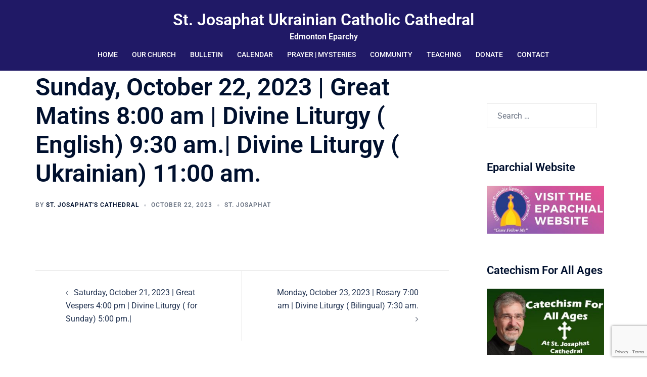

--- FILE ---
content_type: text/html; charset=UTF-8
request_url: https://stjosaphat.ab.ca/blog/sunday-october-22-2023-great-matins-800-am-divine-liturgy-english-930-am-divine-liturgy-ukrainian-1100-am/
body_size: 16708
content:
<!DOCTYPE html>
<html lang="en-CA">
<head>
<meta charset="UTF-8">
<meta name="viewport" content="width=device-width, initial-scale=1">
<link rel="profile" href="https://gmpg.org/xfn/11">
<link rel="pingback" href="https://stjosaphat.ab.ca/xmlrpc.php">

<meta name='robots' content='index, follow, max-image-preview:large, max-snippet:-1, max-video-preview:-1' />
	<style>img:is([sizes="auto" i], [sizes^="auto," i]) { contain-intrinsic-size: 3000px 1500px }</style>
	
	<!-- This site is optimized with the Yoast SEO plugin v26.4 - https://yoast.com/wordpress/plugins/seo/ -->
	<title>Sunday, October 22, 2023 | Great Matins 8:00 am | Divine Liturgy ( English) 9:30 am.| Divine Liturgy ( Ukrainian) 11:00 am. | St. Josaphat Ukrainian Catholic Cathedral</title>
	<link rel="canonical" href="https://stjosaphat.ab.ca/blog/sunday-october-22-2023-great-matins-800-am-divine-liturgy-english-930-am-divine-liturgy-ukrainian-1100-am/" />
	<meta property="og:locale" content="en_US" />
	<meta property="og:type" content="article" />
	<meta property="og:title" content="Sunday, October 22, 2023 | Great Matins 8:00 am | Divine Liturgy ( English) 9:30 am.| Divine Liturgy ( Ukrainian) 11:00 am. | St. Josaphat Ukrainian Catholic Cathedral" />
	<meta property="og:url" content="https://stjosaphat.ab.ca/blog/sunday-october-22-2023-great-matins-800-am-divine-liturgy-english-930-am-divine-liturgy-ukrainian-1100-am/" />
	<meta property="og:site_name" content="St. Josaphat Ukrainian Catholic Cathedral" />
	<meta property="article:publisher" content="https://www.facebook.com/St.Josaphat.UCC/" />
	<meta property="article:published_time" content="2023-10-22T13:47:36+00:00" />
	<meta property="article:modified_time" content="2023-10-22T13:48:32+00:00" />
	<meta name="author" content="St. Josaphat&#039;s Cathedral" />
	<meta name="twitter:card" content="summary_large_image" />
	<meta name="twitter:creator" content="@St_Josaphat" />
	<meta name="twitter:site" content="@St_Josaphat" />
	<meta name="twitter:label1" content="Written by" />
	<meta name="twitter:data1" content="St. Josaphat&#039;s Cathedral" />
	<script type="application/ld+json" class="yoast-schema-graph">{"@context":"https://schema.org","@graph":[{"@type":"WebPage","@id":"https://stjosaphat.ab.ca/blog/sunday-october-22-2023-great-matins-800-am-divine-liturgy-english-930-am-divine-liturgy-ukrainian-1100-am/","url":"https://stjosaphat.ab.ca/blog/sunday-october-22-2023-great-matins-800-am-divine-liturgy-english-930-am-divine-liturgy-ukrainian-1100-am/","name":"Sunday, October 22, 2023 | Great Matins 8:00 am | Divine Liturgy ( English) 9:30 am.| Divine Liturgy ( Ukrainian) 11:00 am. | St. Josaphat Ukrainian Catholic Cathedral","isPartOf":{"@id":"https://stjosaphat.ab.ca/#website"},"datePublished":"2023-10-22T13:47:36+00:00","dateModified":"2023-10-22T13:48:32+00:00","author":{"@id":"https://stjosaphat.ab.ca/#/schema/person/140dfcd53571118526e95d44443d6a02"},"breadcrumb":{"@id":"https://stjosaphat.ab.ca/blog/sunday-october-22-2023-great-matins-800-am-divine-liturgy-english-930-am-divine-liturgy-ukrainian-1100-am/#breadcrumb"},"inLanguage":"en-CA","potentialAction":[{"@type":"ReadAction","target":["https://stjosaphat.ab.ca/blog/sunday-october-22-2023-great-matins-800-am-divine-liturgy-english-930-am-divine-liturgy-ukrainian-1100-am/"]}]},{"@type":"BreadcrumbList","@id":"https://stjosaphat.ab.ca/blog/sunday-october-22-2023-great-matins-800-am-divine-liturgy-english-930-am-divine-liturgy-ukrainian-1100-am/#breadcrumb","itemListElement":[{"@type":"ListItem","position":1,"name":"Home","item":"https://stjosaphat.ab.ca/"},{"@type":"ListItem","position":2,"name":"Sunday, October 22, 2023 | Great Matins 8:00 am | Divine Liturgy ( English) 9:30 am.| Divine Liturgy ( Ukrainian) 11:00 am."}]},{"@type":"WebSite","@id":"https://stjosaphat.ab.ca/#website","url":"https://stjosaphat.ab.ca/","name":"St. Josaphat Ukrainian Catholic Cathedral","description":"Edmonton Eparchy","potentialAction":[{"@type":"SearchAction","target":{"@type":"EntryPoint","urlTemplate":"https://stjosaphat.ab.ca/?s={search_term_string}"},"query-input":{"@type":"PropertyValueSpecification","valueRequired":true,"valueName":"search_term_string"}}],"inLanguage":"en-CA"},{"@type":"Person","@id":"https://stjosaphat.ab.ca/#/schema/person/140dfcd53571118526e95d44443d6a02","name":"St. Josaphat's Cathedral","image":{"@type":"ImageObject","inLanguage":"en-CA","@id":"https://stjosaphat.ab.ca/#/schema/person/image/","url":"https://secure.gravatar.com/avatar/14810d86068004d8a518203b0d2888ef327e9f58758e4e6e3168e6c66fea497e?s=96&d=blank&r=g","contentUrl":"https://secure.gravatar.com/avatar/14810d86068004d8a518203b0d2888ef327e9f58758e4e6e3168e6c66fea497e?s=96&d=blank&r=g","caption":"St. Josaphat's Cathedral"},"url":"https://stjosaphat.ab.ca/blog/author/stjosaphat/"}]}</script>
	<!-- / Yoast SEO plugin. -->


<link rel="alternate" type="application/rss+xml" title="St. Josaphat Ukrainian Catholic Cathedral &raquo; Feed" href="https://stjosaphat.ab.ca/feed/" />
<link rel="alternate" type="application/rss+xml" title="St. Josaphat Ukrainian Catholic Cathedral &raquo; Comments Feed" href="https://stjosaphat.ab.ca/comments/feed/" />
<link rel='stylesheet' id='st-stylesheet-css' href='https://stjosaphat.ab.ca/wp-content/plugins/sydney-toolbox/css/styles.min.css?ver=20220107' type='text/css' media='all' />
<link rel='stylesheet' id='sydney-bootstrap-css' href='https://stjosaphat.ab.ca/wp-content/themes/sydney/css/bootstrap/bootstrap.min.css?ver=1' type='text/css' media='all' />
<style id='global-styles-inline-css' type='text/css'>
:root{--wp--preset--aspect-ratio--square: 1;--wp--preset--aspect-ratio--4-3: 4/3;--wp--preset--aspect-ratio--3-4: 3/4;--wp--preset--aspect-ratio--3-2: 3/2;--wp--preset--aspect-ratio--2-3: 2/3;--wp--preset--aspect-ratio--16-9: 16/9;--wp--preset--aspect-ratio--9-16: 9/16;--wp--preset--color--black: #000000;--wp--preset--color--cyan-bluish-gray: #abb8c3;--wp--preset--color--white: #ffffff;--wp--preset--color--pale-pink: #f78da7;--wp--preset--color--vivid-red: #cf2e2e;--wp--preset--color--luminous-vivid-orange: #ff6900;--wp--preset--color--luminous-vivid-amber: #fcb900;--wp--preset--color--light-green-cyan: #7bdcb5;--wp--preset--color--vivid-green-cyan: #00d084;--wp--preset--color--pale-cyan-blue: #8ed1fc;--wp--preset--color--vivid-cyan-blue: #0693e3;--wp--preset--color--vivid-purple: #9b51e0;--wp--preset--color--global-color-1: var(--sydney-global-color-1);--wp--preset--color--global-color-2: var(--sydney-global-color-2);--wp--preset--color--global-color-3: var(--sydney-global-color-3);--wp--preset--color--global-color-4: var(--sydney-global-color-4);--wp--preset--color--global-color-5: var(--sydney-global-color-5);--wp--preset--color--global-color-6: var(--sydney-global-color-6);--wp--preset--color--global-color-7: var(--sydney-global-color-7);--wp--preset--color--global-color-8: var(--sydney-global-color-8);--wp--preset--color--global-color-9: var(--sydney-global-color-9);--wp--preset--gradient--vivid-cyan-blue-to-vivid-purple: linear-gradient(135deg,rgba(6,147,227,1) 0%,rgb(155,81,224) 100%);--wp--preset--gradient--light-green-cyan-to-vivid-green-cyan: linear-gradient(135deg,rgb(122,220,180) 0%,rgb(0,208,130) 100%);--wp--preset--gradient--luminous-vivid-amber-to-luminous-vivid-orange: linear-gradient(135deg,rgba(252,185,0,1) 0%,rgba(255,105,0,1) 100%);--wp--preset--gradient--luminous-vivid-orange-to-vivid-red: linear-gradient(135deg,rgba(255,105,0,1) 0%,rgb(207,46,46) 100%);--wp--preset--gradient--very-light-gray-to-cyan-bluish-gray: linear-gradient(135deg,rgb(238,238,238) 0%,rgb(169,184,195) 100%);--wp--preset--gradient--cool-to-warm-spectrum: linear-gradient(135deg,rgb(74,234,220) 0%,rgb(151,120,209) 20%,rgb(207,42,186) 40%,rgb(238,44,130) 60%,rgb(251,105,98) 80%,rgb(254,248,76) 100%);--wp--preset--gradient--blush-light-purple: linear-gradient(135deg,rgb(255,206,236) 0%,rgb(152,150,240) 100%);--wp--preset--gradient--blush-bordeaux: linear-gradient(135deg,rgb(254,205,165) 0%,rgb(254,45,45) 50%,rgb(107,0,62) 100%);--wp--preset--gradient--luminous-dusk: linear-gradient(135deg,rgb(255,203,112) 0%,rgb(199,81,192) 50%,rgb(65,88,208) 100%);--wp--preset--gradient--pale-ocean: linear-gradient(135deg,rgb(255,245,203) 0%,rgb(182,227,212) 50%,rgb(51,167,181) 100%);--wp--preset--gradient--electric-grass: linear-gradient(135deg,rgb(202,248,128) 0%,rgb(113,206,126) 100%);--wp--preset--gradient--midnight: linear-gradient(135deg,rgb(2,3,129) 0%,rgb(40,116,252) 100%);--wp--preset--font-size--small: 13px;--wp--preset--font-size--medium: 20px;--wp--preset--font-size--large: 36px;--wp--preset--font-size--x-large: 42px;--wp--preset--spacing--20: 10px;--wp--preset--spacing--30: 20px;--wp--preset--spacing--40: 30px;--wp--preset--spacing--50: clamp(30px, 5vw, 60px);--wp--preset--spacing--60: clamp(30px, 7vw, 80px);--wp--preset--spacing--70: clamp(50px, 7vw, 100px);--wp--preset--spacing--80: clamp(50px, 10vw, 120px);--wp--preset--shadow--natural: 6px 6px 9px rgba(0, 0, 0, 0.2);--wp--preset--shadow--deep: 12px 12px 50px rgba(0, 0, 0, 0.4);--wp--preset--shadow--sharp: 6px 6px 0px rgba(0, 0, 0, 0.2);--wp--preset--shadow--outlined: 6px 6px 0px -3px rgba(255, 255, 255, 1), 6px 6px rgba(0, 0, 0, 1);--wp--preset--shadow--crisp: 6px 6px 0px rgba(0, 0, 0, 1);}:root { --wp--style--global--content-size: 740px;--wp--style--global--wide-size: 1140px; }:where(body) { margin: 0; }.wp-site-blocks { padding-top: var(--wp--style--root--padding-top); padding-bottom: var(--wp--style--root--padding-bottom); }.has-global-padding { padding-right: var(--wp--style--root--padding-right); padding-left: var(--wp--style--root--padding-left); }.has-global-padding > .alignfull { margin-right: calc(var(--wp--style--root--padding-right) * -1); margin-left: calc(var(--wp--style--root--padding-left) * -1); }.has-global-padding :where(:not(.alignfull.is-layout-flow) > .has-global-padding:not(.wp-block-block, .alignfull)) { padding-right: 0; padding-left: 0; }.has-global-padding :where(:not(.alignfull.is-layout-flow) > .has-global-padding:not(.wp-block-block, .alignfull)) > .alignfull { margin-left: 0; margin-right: 0; }.wp-site-blocks > .alignleft { float: left; margin-right: 2em; }.wp-site-blocks > .alignright { float: right; margin-left: 2em; }.wp-site-blocks > .aligncenter { justify-content: center; margin-left: auto; margin-right: auto; }:where(.wp-site-blocks) > * { margin-block-start: 24px; margin-block-end: 0; }:where(.wp-site-blocks) > :first-child { margin-block-start: 0; }:where(.wp-site-blocks) > :last-child { margin-block-end: 0; }:root { --wp--style--block-gap: 24px; }:root :where(.is-layout-flow) > :first-child{margin-block-start: 0;}:root :where(.is-layout-flow) > :last-child{margin-block-end: 0;}:root :where(.is-layout-flow) > *{margin-block-start: 24px;margin-block-end: 0;}:root :where(.is-layout-constrained) > :first-child{margin-block-start: 0;}:root :where(.is-layout-constrained) > :last-child{margin-block-end: 0;}:root :where(.is-layout-constrained) > *{margin-block-start: 24px;margin-block-end: 0;}:root :where(.is-layout-flex){gap: 24px;}:root :where(.is-layout-grid){gap: 24px;}.is-layout-flow > .alignleft{float: left;margin-inline-start: 0;margin-inline-end: 2em;}.is-layout-flow > .alignright{float: right;margin-inline-start: 2em;margin-inline-end: 0;}.is-layout-flow > .aligncenter{margin-left: auto !important;margin-right: auto !important;}.is-layout-constrained > .alignleft{float: left;margin-inline-start: 0;margin-inline-end: 2em;}.is-layout-constrained > .alignright{float: right;margin-inline-start: 2em;margin-inline-end: 0;}.is-layout-constrained > .aligncenter{margin-left: auto !important;margin-right: auto !important;}.is-layout-constrained > :where(:not(.alignleft):not(.alignright):not(.alignfull)){max-width: var(--wp--style--global--content-size);margin-left: auto !important;margin-right: auto !important;}.is-layout-constrained > .alignwide{max-width: var(--wp--style--global--wide-size);}body .is-layout-flex{display: flex;}.is-layout-flex{flex-wrap: wrap;align-items: center;}.is-layout-flex > :is(*, div){margin: 0;}body .is-layout-grid{display: grid;}.is-layout-grid > :is(*, div){margin: 0;}body{--wp--style--root--padding-top: 0px;--wp--style--root--padding-right: 0px;--wp--style--root--padding-bottom: 0px;--wp--style--root--padding-left: 0px;}a:where(:not(.wp-element-button)){text-decoration: underline;}:root :where(.wp-element-button, .wp-block-button__link){background-color: #32373c;border-width: 0;color: #fff;font-family: inherit;font-size: inherit;line-height: inherit;padding: calc(0.667em + 2px) calc(1.333em + 2px);text-decoration: none;}.has-black-color{color: var(--wp--preset--color--black) !important;}.has-cyan-bluish-gray-color{color: var(--wp--preset--color--cyan-bluish-gray) !important;}.has-white-color{color: var(--wp--preset--color--white) !important;}.has-pale-pink-color{color: var(--wp--preset--color--pale-pink) !important;}.has-vivid-red-color{color: var(--wp--preset--color--vivid-red) !important;}.has-luminous-vivid-orange-color{color: var(--wp--preset--color--luminous-vivid-orange) !important;}.has-luminous-vivid-amber-color{color: var(--wp--preset--color--luminous-vivid-amber) !important;}.has-light-green-cyan-color{color: var(--wp--preset--color--light-green-cyan) !important;}.has-vivid-green-cyan-color{color: var(--wp--preset--color--vivid-green-cyan) !important;}.has-pale-cyan-blue-color{color: var(--wp--preset--color--pale-cyan-blue) !important;}.has-vivid-cyan-blue-color{color: var(--wp--preset--color--vivid-cyan-blue) !important;}.has-vivid-purple-color{color: var(--wp--preset--color--vivid-purple) !important;}.has-global-color-1-color{color: var(--wp--preset--color--global-color-1) !important;}.has-global-color-2-color{color: var(--wp--preset--color--global-color-2) !important;}.has-global-color-3-color{color: var(--wp--preset--color--global-color-3) !important;}.has-global-color-4-color{color: var(--wp--preset--color--global-color-4) !important;}.has-global-color-5-color{color: var(--wp--preset--color--global-color-5) !important;}.has-global-color-6-color{color: var(--wp--preset--color--global-color-6) !important;}.has-global-color-7-color{color: var(--wp--preset--color--global-color-7) !important;}.has-global-color-8-color{color: var(--wp--preset--color--global-color-8) !important;}.has-global-color-9-color{color: var(--wp--preset--color--global-color-9) !important;}.has-black-background-color{background-color: var(--wp--preset--color--black) !important;}.has-cyan-bluish-gray-background-color{background-color: var(--wp--preset--color--cyan-bluish-gray) !important;}.has-white-background-color{background-color: var(--wp--preset--color--white) !important;}.has-pale-pink-background-color{background-color: var(--wp--preset--color--pale-pink) !important;}.has-vivid-red-background-color{background-color: var(--wp--preset--color--vivid-red) !important;}.has-luminous-vivid-orange-background-color{background-color: var(--wp--preset--color--luminous-vivid-orange) !important;}.has-luminous-vivid-amber-background-color{background-color: var(--wp--preset--color--luminous-vivid-amber) !important;}.has-light-green-cyan-background-color{background-color: var(--wp--preset--color--light-green-cyan) !important;}.has-vivid-green-cyan-background-color{background-color: var(--wp--preset--color--vivid-green-cyan) !important;}.has-pale-cyan-blue-background-color{background-color: var(--wp--preset--color--pale-cyan-blue) !important;}.has-vivid-cyan-blue-background-color{background-color: var(--wp--preset--color--vivid-cyan-blue) !important;}.has-vivid-purple-background-color{background-color: var(--wp--preset--color--vivid-purple) !important;}.has-global-color-1-background-color{background-color: var(--wp--preset--color--global-color-1) !important;}.has-global-color-2-background-color{background-color: var(--wp--preset--color--global-color-2) !important;}.has-global-color-3-background-color{background-color: var(--wp--preset--color--global-color-3) !important;}.has-global-color-4-background-color{background-color: var(--wp--preset--color--global-color-4) !important;}.has-global-color-5-background-color{background-color: var(--wp--preset--color--global-color-5) !important;}.has-global-color-6-background-color{background-color: var(--wp--preset--color--global-color-6) !important;}.has-global-color-7-background-color{background-color: var(--wp--preset--color--global-color-7) !important;}.has-global-color-8-background-color{background-color: var(--wp--preset--color--global-color-8) !important;}.has-global-color-9-background-color{background-color: var(--wp--preset--color--global-color-9) !important;}.has-black-border-color{border-color: var(--wp--preset--color--black) !important;}.has-cyan-bluish-gray-border-color{border-color: var(--wp--preset--color--cyan-bluish-gray) !important;}.has-white-border-color{border-color: var(--wp--preset--color--white) !important;}.has-pale-pink-border-color{border-color: var(--wp--preset--color--pale-pink) !important;}.has-vivid-red-border-color{border-color: var(--wp--preset--color--vivid-red) !important;}.has-luminous-vivid-orange-border-color{border-color: var(--wp--preset--color--luminous-vivid-orange) !important;}.has-luminous-vivid-amber-border-color{border-color: var(--wp--preset--color--luminous-vivid-amber) !important;}.has-light-green-cyan-border-color{border-color: var(--wp--preset--color--light-green-cyan) !important;}.has-vivid-green-cyan-border-color{border-color: var(--wp--preset--color--vivid-green-cyan) !important;}.has-pale-cyan-blue-border-color{border-color: var(--wp--preset--color--pale-cyan-blue) !important;}.has-vivid-cyan-blue-border-color{border-color: var(--wp--preset--color--vivid-cyan-blue) !important;}.has-vivid-purple-border-color{border-color: var(--wp--preset--color--vivid-purple) !important;}.has-global-color-1-border-color{border-color: var(--wp--preset--color--global-color-1) !important;}.has-global-color-2-border-color{border-color: var(--wp--preset--color--global-color-2) !important;}.has-global-color-3-border-color{border-color: var(--wp--preset--color--global-color-3) !important;}.has-global-color-4-border-color{border-color: var(--wp--preset--color--global-color-4) !important;}.has-global-color-5-border-color{border-color: var(--wp--preset--color--global-color-5) !important;}.has-global-color-6-border-color{border-color: var(--wp--preset--color--global-color-6) !important;}.has-global-color-7-border-color{border-color: var(--wp--preset--color--global-color-7) !important;}.has-global-color-8-border-color{border-color: var(--wp--preset--color--global-color-8) !important;}.has-global-color-9-border-color{border-color: var(--wp--preset--color--global-color-9) !important;}.has-vivid-cyan-blue-to-vivid-purple-gradient-background{background: var(--wp--preset--gradient--vivid-cyan-blue-to-vivid-purple) !important;}.has-light-green-cyan-to-vivid-green-cyan-gradient-background{background: var(--wp--preset--gradient--light-green-cyan-to-vivid-green-cyan) !important;}.has-luminous-vivid-amber-to-luminous-vivid-orange-gradient-background{background: var(--wp--preset--gradient--luminous-vivid-amber-to-luminous-vivid-orange) !important;}.has-luminous-vivid-orange-to-vivid-red-gradient-background{background: var(--wp--preset--gradient--luminous-vivid-orange-to-vivid-red) !important;}.has-very-light-gray-to-cyan-bluish-gray-gradient-background{background: var(--wp--preset--gradient--very-light-gray-to-cyan-bluish-gray) !important;}.has-cool-to-warm-spectrum-gradient-background{background: var(--wp--preset--gradient--cool-to-warm-spectrum) !important;}.has-blush-light-purple-gradient-background{background: var(--wp--preset--gradient--blush-light-purple) !important;}.has-blush-bordeaux-gradient-background{background: var(--wp--preset--gradient--blush-bordeaux) !important;}.has-luminous-dusk-gradient-background{background: var(--wp--preset--gradient--luminous-dusk) !important;}.has-pale-ocean-gradient-background{background: var(--wp--preset--gradient--pale-ocean) !important;}.has-electric-grass-gradient-background{background: var(--wp--preset--gradient--electric-grass) !important;}.has-midnight-gradient-background{background: var(--wp--preset--gradient--midnight) !important;}.has-small-font-size{font-size: var(--wp--preset--font-size--small) !important;}.has-medium-font-size{font-size: var(--wp--preset--font-size--medium) !important;}.has-large-font-size{font-size: var(--wp--preset--font-size--large) !important;}.has-x-large-font-size{font-size: var(--wp--preset--font-size--x-large) !important;}
:root :where(.wp-block-pullquote){font-size: 1.5em;line-height: 1.6;}
</style>
<link rel='stylesheet' id='contact-form-7-css' href='https://stjosaphat.ab.ca/wp-content/plugins/contact-form-7/includes/css/styles.css?ver=6.1.3' type='text/css' media='all' />
<link rel='stylesheet' id='sydney-style-css' href='https://stjosaphat.ab.ca/wp-content/themes/sydney/style.css?ver=20230821' type='text/css' media='all' />
<!--[if lte IE 9]>
<link rel='stylesheet' id='sydney-ie9-css' href='https://stjosaphat.ab.ca/wp-content/themes/sydney/css/ie9.css?ver=20250902' type='text/css' media='all' />
<![endif]-->
<link rel='stylesheet' id='sydney-elementor-css' href='https://stjosaphat.ab.ca/wp-content/themes/sydney/css/components/elementor.min.css?ver=20220824' type='text/css' media='all' />
<link rel='stylesheet' id='sydney-style-min-css' href='https://stjosaphat.ab.ca/wp-content/themes/sydney/css/styles.min.css?ver=20250404' type='text/css' media='all' />
<style id='sydney-style-min-inline-css' type='text/css'>
.site-header{background-color:rgba(8,0,86,0.9);}.woocommerce ul.products li.product{text-align:center;}.header-image{background-size:contain;}.header-image{height:300px;}.site-header.fixed{position:absolute;}.header-wrap .col-md-4,.header-wrap .col-md-8{width:100%;text-align:center;}#mainnav{float:none;}#mainnav li{float:none;display:inline-block;}#mainnav ul ul li{display:block;text-align:left;float:left;}.site-logo,.header-wrap .col-md-4{margin-bottom:15px;}.btn-menu{margin:0 auto;float:none;}.header-wrap .container > .row{display:block;}:root{--sydney-global-color-1:#384099;--sydney-global-color-2:#b73d3d;--sydney-global-color-3:#233452;--sydney-global-color-4:#00102E;--sydney-global-color-5:#6d7685;--sydney-global-color-6:#00102E;--sydney-global-color-7:#F4F5F7;--sydney-global-color-8:#dbdbdb;--sydney-global-color-9:#ffffff;}.llms-student-dashboard .llms-button-secondary:hover,.llms-button-action:hover,.read-more-gt,.widget-area .widget_fp_social a,#mainnav ul li a:hover,.sydney_contact_info_widget span,.roll-team .team-content .name,.roll-team .team-item .team-pop .team-social li:hover a,.roll-infomation li.address:before,.roll-infomation li.phone:before,.roll-infomation li.email:before,.roll-testimonials .name,.roll-button.border,.roll-button:hover,.roll-icon-list .icon i,.roll-icon-list .content h3 a:hover,.roll-icon-box.white .content h3 a,.roll-icon-box .icon i,.roll-icon-box .content h3 a:hover,.switcher-container .switcher-icon a:focus,.go-top:hover,.hentry .meta-post a:hover,#mainnav > ul > li > a.active,#mainnav > ul > li > a:hover,button:hover,input[type="button"]:hover,input[type="reset"]:hover,input[type="submit"]:hover,.text-color,.social-menu-widget a,.social-menu-widget a:hover,.archive .team-social li a,a,h1 a,h2 a,h3 a,h4 a,h5 a,h6 a,.classic-alt .meta-post a,.single .hentry .meta-post a,.content-area.modern .hentry .meta-post span:before,.content-area.modern .post-cat{color:var(--sydney-global-color-1)}.llms-student-dashboard .llms-button-secondary,.llms-button-action,.woocommerce #respond input#submit,.woocommerce a.button,.woocommerce button.button,.woocommerce input.button,.project-filter li a.active,.project-filter li a:hover,.preloader .pre-bounce1,.preloader .pre-bounce2,.roll-team .team-item .team-pop,.roll-progress .progress-animate,.roll-socials li a:hover,.roll-project .project-item .project-pop,.roll-project .project-filter li.active,.roll-project .project-filter li:hover,.roll-button.light:hover,.roll-button.border:hover,.roll-button,.roll-icon-box.white .icon,.owl-theme .owl-controls .owl-page.active span,.owl-theme .owl-controls.clickable .owl-page:hover span,.go-top,.bottom .socials li:hover a,.sidebar .widget:before,.blog-pagination ul li.active,.blog-pagination ul li:hover a,.content-area .hentry:after,.text-slider .maintitle:after,.error-wrap #search-submit:hover,#mainnav .sub-menu li:hover > a,#mainnav ul li ul:after,button,input[type="button"],input[type="reset"],input[type="submit"],.panel-grid-cell .widget-title:after,.cart-amount{background-color:var(--sydney-global-color-1)}.llms-student-dashboard .llms-button-secondary,.llms-student-dashboard .llms-button-secondary:hover,.llms-button-action,.llms-button-action:hover,.roll-socials li a:hover,.roll-socials li a,.roll-button.light:hover,.roll-button.border,.roll-button,.roll-icon-list .icon,.roll-icon-box .icon,.owl-theme .owl-controls .owl-page span,.comment .comment-detail,.widget-tags .tag-list a:hover,.blog-pagination ul li,.error-wrap #search-submit:hover,textarea:focus,input[type="text"]:focus,input[type="password"]:focus,input[type="date"]:focus,input[type="number"]:focus,input[type="email"]:focus,input[type="url"]:focus,input[type="search"]:focus,input[type="tel"]:focus,button,input[type="button"],input[type="reset"],input[type="submit"],.archive .team-social li a{border-color:var(--sydney-global-color-1)}.sydney_contact_info_widget span{fill:var(--sydney-global-color-1);}.go-top:hover svg{stroke:var(--sydney-global-color-1);}.site-header.float-header{background-color:rgba(8,0,86,0.9);}@media only screen and (max-width:1024px){.site-header{background-color:#080056;}}#mainnav ul li a,#mainnav ul li::before{color:#ffffff}#mainnav .sub-menu li a{color:#ffffff}#mainnav .sub-menu li a{background:#b7b400}.text-slider .maintitle,.text-slider .subtitle{color:#ffffff}body{color:}#secondary{background-color:#ffffff}#secondary,#secondary a:not(.wp-block-button__link){color:#6d7685}.btn-menu .sydney-svg-icon{fill:#ffffff}#mainnav ul li a:hover,.main-header #mainnav .menu > li > a:hover{color:#eade00}.overlay{background-color:#161103}.page-wrap{padding-top:4px;}.page-wrap{padding-bottom:1px;}@media only screen and (max-width:1025px){.mobile-slide{display:block;}.slide-item{background-image:none !important;}.header-slider{}.slide-item{height:auto !important;}.slide-inner{min-height:initial;}}.go-top.show{border-radius:2px;bottom:100px;}.go-top.position-right{right:20px;}.go-top.position-left{left:20px;}.go-top{background-color:;}.go-top:hover{background-color:;}.go-top{color:;}.go-top svg{stroke:;}.go-top:hover{color:;}.go-top:hover svg{stroke:;}.go-top .sydney-svg-icon,.go-top .sydney-svg-icon svg{width:16px;height:16px;}.go-top{padding:15px;}@media (min-width:992px){.site-info{font-size:16px;}}@media (min-width:576px) and (max-width:991px){.site-info{font-size:16px;}}@media (max-width:575px){.site-info{font-size:16px;}}.site-info{border-top:0;}.footer-widgets-grid{gap:30px;}@media (min-width:992px){.footer-widgets-grid{padding-top:95px;padding-bottom:95px;}}@media (min-width:576px) and (max-width:991px){.footer-widgets-grid{padding-top:60px;padding-bottom:60px;}}@media (max-width:575px){.footer-widgets-grid{padding-top:60px;padding-bottom:60px;}}@media (min-width:992px){.sidebar-column .widget .widget-title{font-size:22px;}}@media (min-width:576px) and (max-width:991px){.sidebar-column .widget .widget-title{font-size:22px;}}@media (max-width:575px){.sidebar-column .widget .widget-title{font-size:22px;}}@media (min-width:992px){.footer-widgets{font-size:16px;}}@media (min-width:576px) and (max-width:991px){.footer-widgets{font-size:16px;}}@media (max-width:575px){.footer-widgets{font-size:16px;}}.footer-widgets{background-color:#0e0056;}.sidebar-column .widget .widget-title{color:;}.sidebar-column .widget h1,.sidebar-column .widget h2,.sidebar-column .widget h3,.sidebar-column .widget h4,.sidebar-column .widget h5,.sidebar-column .widget h6{color:;}.sidebar-column .widget{color:#eeee22;}#sidebar-footer .widget a{color:;}#sidebar-footer .widget a:hover{color:;}.site-footer{background-color:#000a4c;}.site-info,.site-info a{color:#eeee22;}.site-info .sydney-svg-icon svg{fill:#eeee22;}.site-info{padding-top:20px;padding-bottom:20px;}@media (min-width:992px){button,.roll-button,a.button,.wp-block-button__link,.wp-block-button.is-style-outline a,input[type="button"],input[type="reset"],input[type="submit"]{padding-top:12px;padding-bottom:12px;}}@media (min-width:576px) and (max-width:991px){button,.roll-button,a.button,.wp-block-button__link,.wp-block-button.is-style-outline a,input[type="button"],input[type="reset"],input[type="submit"]{padding-top:12px;padding-bottom:12px;}}@media (max-width:575px){button,.roll-button,a.button,.wp-block-button__link,.wp-block-button.is-style-outline a,input[type="button"],input[type="reset"],input[type="submit"]{padding-top:12px;padding-bottom:12px;}}@media (min-width:992px){button,.roll-button,a.button,.wp-block-button__link,.wp-block-button.is-style-outline a,input[type="button"],input[type="reset"],input[type="submit"]{padding-left:35px;padding-right:35px;}}@media (min-width:576px) and (max-width:991px){button,.roll-button,a.button,.wp-block-button__link,.wp-block-button.is-style-outline a,input[type="button"],input[type="reset"],input[type="submit"]{padding-left:35px;padding-right:35px;}}@media (max-width:575px){button,.roll-button,a.button,.wp-block-button__link,.wp-block-button.is-style-outline a,input[type="button"],input[type="reset"],input[type="submit"]{padding-left:35px;padding-right:35px;}}button,.roll-button,a.button,.wp-block-button__link,input[type="button"],input[type="reset"],input[type="submit"]{border-radius:0;}@media (min-width:992px){button,.roll-button,a.button,.wp-block-button__link,input[type="button"],input[type="reset"],input[type="submit"]{font-size:14px;}}@media (min-width:576px) and (max-width:991px){button,.roll-button,a.button,.wp-block-button__link,input[type="button"],input[type="reset"],input[type="submit"]{font-size:14px;}}@media (max-width:575px){button,.roll-button,a.button,.wp-block-button__link,input[type="button"],input[type="reset"],input[type="submit"]{font-size:14px;}}button,.roll-button,a.button,.wp-block-button__link,input[type="button"],input[type="reset"],input[type="submit"]{text-transform:uppercase;}button,.wp-element-button,div.wpforms-container-full:not(.wpforms-block) .wpforms-form input[type=submit],div.wpforms-container-full:not(.wpforms-block) .wpforms-form button[type=submit],div.wpforms-container-full:not(.wpforms-block) .wpforms-form .wpforms-page-button,.roll-button,a.button,.wp-block-button__link,input[type="button"],input[type="reset"],input[type="submit"]{background-color:;}button:hover,.wp-element-button:hover,div.wpforms-container-full:not(.wpforms-block) .wpforms-form input[type=submit]:hover,div.wpforms-container-full:not(.wpforms-block) .wpforms-form button[type=submit]:hover,div.wpforms-container-full:not(.wpforms-block) .wpforms-form .wpforms-page-button:hover,.roll-button:hover,a.button:hover,.wp-block-button__link:hover,input[type="button"]:hover,input[type="reset"]:hover,input[type="submit"]:hover{background-color:;}button,#sidebar-footer a.wp-block-button__link,.wp-element-button,div.wpforms-container-full:not(.wpforms-block) .wpforms-form input[type=submit],div.wpforms-container-full:not(.wpforms-block) .wpforms-form button[type=submit],div.wpforms-container-full:not(.wpforms-block) .wpforms-form .wpforms-page-button,.checkout-button.button,a.button,.wp-block-button__link,input[type="button"],input[type="reset"],input[type="submit"]{color:;}button:hover,#sidebar-footer .wp-block-button__link:hover,.wp-element-button:hover,div.wpforms-container-full:not(.wpforms-block) .wpforms-form input[type=submit]:hover,div.wpforms-container-full:not(.wpforms-block) .wpforms-form button[type=submit]:hover,div.wpforms-container-full:not(.wpforms-block) .wpforms-form .wpforms-page-button:hover,.roll-button:hover,a.button:hover,.wp-block-button__link:hover,input[type="button"]:hover,input[type="reset"]:hover,input[type="submit"]:hover{color:;}.is-style-outline .wp-block-button__link,div.wpforms-container-full:not(.wpforms-block) .wpforms-form input[type=submit],div.wpforms-container-full:not(.wpforms-block) .wpforms-form button[type=submit],div.wpforms-container-full:not(.wpforms-block) .wpforms-form .wpforms-page-button,.roll-button,.wp-block-button__link.is-style-outline,button,a.button,.wp-block-button__link,input[type="button"],input[type="reset"],input[type="submit"]{border-color:;}button:hover,div.wpforms-container-full:not(.wpforms-block) .wpforms-form input[type=submit]:hover,div.wpforms-container-full:not(.wpforms-block) .wpforms-form button[type=submit]:hover,div.wpforms-container-full:not(.wpforms-block) .wpforms-form .wpforms-page-button:hover,.roll-button:hover,a.button:hover,.wp-block-button__link:hover,input[type="button"]:hover,input[type="reset"]:hover,input[type="submit"]:hover{border-color:;}.posts-layout .list-image{width:30%;}.posts-layout .list-content{width:70%;}.content-area:not(.layout4):not(.layout6) .posts-layout .entry-thumb{margin:0 0 24px 0;}.layout4 .entry-thumb,.layout6 .entry-thumb{margin:0 24px 0 0;}.layout6 article:nth-of-type(even) .list-image .entry-thumb{margin:0 0 0 24px;}.posts-layout .entry-header{margin-bottom:24px;}.posts-layout .entry-meta.below-excerpt{margin:15px 0 0;}.posts-layout .entry-meta.above-title{margin:0 0 15px;}.single .entry-header .entry-title{color:;}.single .entry-header .entry-meta,.single .entry-header .entry-meta a{color:;}@media (min-width:992px){.single .entry-meta{font-size:12px;}}@media (min-width:576px) and (max-width:991px){.single .entry-meta{font-size:12px;}}@media (max-width:575px){.single .entry-meta{font-size:12px;}}@media (min-width:992px){.single .entry-header .entry-title{font-size:48px;}}@media (min-width:576px) and (max-width:991px){.single .entry-header .entry-title{font-size:32px;}}@media (max-width:575px){.single .entry-header .entry-title{font-size:32px;}}.posts-layout .entry-post{color:#233452;}.posts-layout .entry-title a{color:#00102E;}.posts-layout .author,.posts-layout .entry-meta a{color:#6d7685;}@media (min-width:992px){.posts-layout .entry-post{font-size:16px;}}@media (min-width:576px) and (max-width:991px){.posts-layout .entry-post{font-size:16px;}}@media (max-width:575px){.posts-layout .entry-post{font-size:16px;}}@media (min-width:992px){.posts-layout .entry-meta{font-size:12px;}}@media (min-width:576px) and (max-width:991px){.posts-layout .entry-meta{font-size:12px;}}@media (max-width:575px){.posts-layout .entry-meta{font-size:12px;}}@media (min-width:992px){.posts-layout .entry-title{font-size:32px;}}@media (min-width:576px) and (max-width:991px){.posts-layout .entry-title{font-size:32px;}}@media (max-width:575px){.posts-layout .entry-title{font-size:32px;}}.single .entry-header{margin-bottom:40px;}.single .entry-thumb{margin-bottom:40px;}.single .entry-meta-above{margin-bottom:24px;}.single .entry-meta-below{margin-top:24px;}@media (min-width:992px){.custom-logo-link img{max-width:180px;}}@media (min-width:576px) and (max-width:991px){.custom-logo-link img{max-width:100px;}}@media (max-width:575px){.custom-logo-link img{max-width:100px;}}.main-header,.bottom-header-row{border-bottom:0 solid rgba(255,255,255,0.1);}.header_layout_3,.header_layout_4,.header_layout_5{border-bottom:1px solid rgba(255,255,255,0.1);}.main-header:not(.sticky-active),.header-search-form{background-color:;}.main-header.sticky-active{background-color:;}.main-header .site-title a,.main-header .site-description,.main-header #mainnav .menu > li > a,#mainnav .nav-menu > li > a,.main-header .header-contact a{color:;}.main-header .sydney-svg-icon svg,.main-header .dropdown-symbol .sydney-svg-icon svg{fill:;}.sticky-active .main-header .site-title a,.sticky-active .main-header .site-description,.sticky-active .main-header #mainnav .menu > li > a,.sticky-active .main-header .header-contact a,.sticky-active .main-header .logout-link,.sticky-active .main-header .html-item,.sticky-active .main-header .sydney-login-toggle{color:;}.sticky-active .main-header .sydney-svg-icon svg,.sticky-active .main-header .dropdown-symbol .sydney-svg-icon svg{fill:;}.bottom-header-row{background-color:;}.bottom-header-row,.bottom-header-row .header-contact a,.bottom-header-row #mainnav .menu > li > a{color:;}.bottom-header-row #mainnav .menu > li > a:hover{color:;}.bottom-header-row .header-item svg,.dropdown-symbol .sydney-svg-icon svg{fill:;}.main-header .site-header-inner,.main-header .top-header-row{padding-top:15px;padding-bottom:15px;}.bottom-header-inner{padding-top:15px;padding-bottom:15px;}.bottom-header-row #mainnav ul ul li,.main-header #mainnav ul ul li{background-color:;}.bottom-header-row #mainnav ul ul li a,.bottom-header-row #mainnav ul ul li:hover a,.main-header #mainnav ul ul li:hover a,.main-header #mainnav ul ul li a{color:;}.bottom-header-row #mainnav ul ul li svg,.main-header #mainnav ul ul li svg{fill:;}.header-item .sydney-svg-icon{width:px;height:px;}.header-item .sydney-svg-icon svg{max-height:-2px;}.header-search-form{background-color:;}#mainnav .sub-menu li:hover>a,.main-header #mainnav ul ul li:hover>a{color:;}.main-header-cart .count-number{color:;}.main-header-cart .widget_shopping_cart .widgettitle:after,.main-header-cart .widget_shopping_cart .woocommerce-mini-cart__buttons:before{background-color:rgba(33,33,33,0.9);}.sydney-offcanvas-menu .mainnav ul li,.mobile-header-item.offcanvas-items,.mobile-header-item.offcanvas-items .social-profile{text-align:left;}.sydney-offcanvas-menu #mainnav ul li{text-align:left;}.sydney-offcanvas-menu #mainnav ul ul a{color:;}.sydney-offcanvas-menu #mainnav > div > ul > li > a{font-size:18px;}.sydney-offcanvas-menu #mainnav ul ul li a{font-size:16px;}.sydney-offcanvas-menu .mainnav a{padding:10px 0;}#masthead-mobile{background-color:;}#masthead-mobile .site-description,#masthead-mobile a:not(.button){color:;}#masthead-mobile svg{fill:;}.mobile-header{padding-top:15px;padding-bottom:15px;}.sydney-offcanvas-menu{background-color:#00102E;}.offcanvas-header-custom-text,.sydney-offcanvas-menu,.sydney-offcanvas-menu #mainnav a:not(.button),.sydney-offcanvas-menu a:not(.button){color:#ffffff;}.sydney-offcanvas-menu svg,.sydney-offcanvas-menu .dropdown-symbol .sydney-svg-icon svg{fill:#ffffff;}@media (min-width:992px){.site-logo{max-height:100px;}}@media (min-width:576px) and (max-width:991px){.site-logo{max-height:100px;}}@media (max-width:575px){.site-logo{max-height:100px;}}.site-title a,.site-title a:visited,.main-header .site-title a,.main-header .site-title a:visited{color:}.site-description,.main-header .site-description{color:}@media (min-width:992px){.site-title{font-size:32px;}}@media (min-width:576px) and (max-width:991px){.site-title{font-size:24px;}}@media (max-width:575px){.site-title{font-size:20px;}}@media (min-width:992px){.site-description{font-size:16px;}}@media (min-width:576px) and (max-width:991px){.site-description{font-size:16px;}}@media (max-width:575px){.site-description{font-size:16px;}}h1,h2,h3,h4,h5,h6,.site-title{text-decoration:;text-transform:;font-style:;line-height:1.2;letter-spacing:px;}@media (min-width:992px){h1:not(.site-title){font-size:52px;}}@media (min-width:576px) and (max-width:991px){h1:not(.site-title){font-size:42px;}}@media (max-width:575px){h1:not(.site-title){font-size:32px;}}@media (min-width:992px){h2{font-size:42px;}}@media (min-width:576px) and (max-width:991px){h2{font-size:32px;}}@media (max-width:575px){h2{font-size:24px;}}@media (min-width:992px){h3{font-size:32px;}}@media (min-width:576px) and (max-width:991px){h3{font-size:24px;}}@media (max-width:575px){h3{font-size:20px;}}@media (min-width:992px){h4{font-size:24px;}}@media (min-width:576px) and (max-width:991px){h4{font-size:18px;}}@media (max-width:575px){h4{font-size:16px;}}@media (min-width:992px){h5{font-size:20px;}}@media (min-width:576px) and (max-width:991px){h5{font-size:16px;}}@media (max-width:575px){h5{font-size:16px;}}@media (min-width:992px){h6{font-size:18px;}}@media (min-width:576px) and (max-width:991px){h6{font-size:16px;}}@media (max-width:575px){h6{font-size:16px;}}p,.posts-layout .entry-post{text-decoration:}body,.posts-layout .entry-post{text-transform:;font-style:;line-height:1.68;letter-spacing:px;}@media (min-width:992px){body{font-size:16px;}}@media (min-width:576px) and (max-width:991px){body{font-size:16px;}}@media (max-width:575px){body{font-size:16px;}}@media (min-width:992px){.woocommerce div.product .product-gallery-summary .entry-title{font-size:32px;}}@media (min-width:576px) and (max-width:991px){.woocommerce div.product .product-gallery-summary .entry-title{font-size:32px;}}@media (max-width:575px){.woocommerce div.product .product-gallery-summary .entry-title{font-size:32px;}}@media (min-width:992px){.woocommerce div.product .product-gallery-summary .price .amount{font-size:24px;}}@media (min-width:576px) and (max-width:991px){.woocommerce div.product .product-gallery-summary .price .amount{font-size:24px;}}@media (max-width:575px){.woocommerce div.product .product-gallery-summary .price .amount{font-size:24px;}}.woocommerce ul.products li.product .col-md-7 > *,.woocommerce ul.products li.product .col-md-8 > *,.woocommerce ul.products li.product > *{margin-bottom:12px;}.wc-block-grid__product-onsale,span.onsale{border-radius:0;top:20px!important;left:20px!important;}.wc-block-grid__product-onsale,.products span.onsale{left:auto!important;right:20px;}.wc-block-grid__product-onsale,span.onsale{color:;}.wc-block-grid__product-onsale,span.onsale{background-color:;}ul.wc-block-grid__products li.wc-block-grid__product .wc-block-grid__product-title,ul.wc-block-grid__products li.wc-block-grid__product .woocommerce-loop-product__title,ul.wc-block-grid__products li.product .wc-block-grid__product-title,ul.wc-block-grid__products li.product .woocommerce-loop-product__title,ul.products li.wc-block-grid__product .wc-block-grid__product-title,ul.products li.wc-block-grid__product .woocommerce-loop-product__title,ul.products li.product .wc-block-grid__product-title,ul.products li.product .woocommerce-loop-product__title,ul.products li.product .woocommerce-loop-category__title,.woocommerce-loop-product__title .botiga-wc-loop-product__title{color:;}a.wc-forward:not(.checkout-button){color:;}a.wc-forward:not(.checkout-button):hover{color:;}.woocommerce-pagination li .page-numbers:hover{color:;}.woocommerce-sorting-wrapper{border-color:rgba(33,33,33,0.9);}ul.products li.product-category .woocommerce-loop-category__title{text-align:center;}ul.products li.product-category > a,ul.products li.product-category > a > img{border-radius:0;}.entry-content a:not(.button):not(.elementor-button-link):not(.wp-block-button__link){color:;}.entry-content a:not(.button):not(.elementor-button-link):not(.wp-block-button__link):hover{color:;}h1{color:;}h2{color:;}h3{color:;}h4{color:;}h5{color:;}h6{color:;}div.wpforms-container-full:not(.wpforms-block) .wpforms-form input[type=date],div.wpforms-container-full:not(.wpforms-block) .wpforms-form input[type=email],div.wpforms-container-full:not(.wpforms-block) .wpforms-form input[type=number],div.wpforms-container-full:not(.wpforms-block) .wpforms-form input[type=password],div.wpforms-container-full:not(.wpforms-block) .wpforms-form input[type=search],div.wpforms-container-full:not(.wpforms-block) .wpforms-form input[type=tel],div.wpforms-container-full:not(.wpforms-block) .wpforms-form input[type=text],div.wpforms-container-full:not(.wpforms-block) .wpforms-form input[type=url],div.wpforms-container-full:not(.wpforms-block) .wpforms-form select,div.wpforms-container-full:not(.wpforms-block) .wpforms-form textarea,input[type="text"],input[type="email"],input[type="url"],input[type="password"],input[type="search"],input[type="number"],input[type="tel"],input[type="date"],textarea,select,.woocommerce .select2-container .select2-selection--single,.woocommerce-page .select2-container .select2-selection--single,input[type="text"]:focus,input[type="email"]:focus,input[type="url"]:focus,input[type="password"]:focus,input[type="search"]:focus,input[type="number"]:focus,input[type="tel"]:focus,input[type="date"]:focus,textarea:focus,select:focus,.woocommerce .select2-container .select2-selection--single:focus,.woocommerce-page .select2-container .select2-selection--single:focus,.select2-container--default .select2-selection--single .select2-selection__rendered,.wp-block-search .wp-block-search__input,.wp-block-search .wp-block-search__input:focus{color:;}div.wpforms-container-full:not(.wpforms-block) .wpforms-form input[type=date],div.wpforms-container-full:not(.wpforms-block) .wpforms-form input[type=email],div.wpforms-container-full:not(.wpforms-block) .wpforms-form input[type=number],div.wpforms-container-full:not(.wpforms-block) .wpforms-form input[type=password],div.wpforms-container-full:not(.wpforms-block) .wpforms-form input[type=search],div.wpforms-container-full:not(.wpforms-block) .wpforms-form input[type=tel],div.wpforms-container-full:not(.wpforms-block) .wpforms-form input[type=text],div.wpforms-container-full:not(.wpforms-block) .wpforms-form input[type=url],div.wpforms-container-full:not(.wpforms-block) .wpforms-form select,div.wpforms-container-full:not(.wpforms-block) .wpforms-form textarea,input[type="text"],input[type="email"],input[type="url"],input[type="password"],input[type="search"],input[type="number"],input[type="tel"],input[type="date"],textarea,select,.woocommerce .select2-container .select2-selection--single,.woocommerce-page .select2-container .select2-selection--single,.woocommerce-cart .woocommerce-cart-form .actions .coupon input[type="text"]{background-color:;}div.wpforms-container-full:not(.wpforms-block) .wpforms-form input[type=date],div.wpforms-container-full:not(.wpforms-block) .wpforms-form input[type=email],div.wpforms-container-full:not(.wpforms-block) .wpforms-form input[type=number],div.wpforms-container-full:not(.wpforms-block) .wpforms-form input[type=password],div.wpforms-container-full:not(.wpforms-block) .wpforms-form input[type=search],div.wpforms-container-full:not(.wpforms-block) .wpforms-form input[type=tel],div.wpforms-container-full:not(.wpforms-block) .wpforms-form input[type=text],div.wpforms-container-full:not(.wpforms-block) .wpforms-form input[type=url],div.wpforms-container-full:not(.wpforms-block) .wpforms-form select,div.wpforms-container-full:not(.wpforms-block) .wpforms-form textarea,input[type="text"],input[type="email"],input[type="url"],input[type="password"],input[type="search"],input[type="number"],input[type="tel"],input[type="range"],input[type="date"],input[type="month"],input[type="week"],input[type="time"],input[type="datetime"],input[type="datetime-local"],input[type="color"],textarea,select,.woocommerce .select2-container .select2-selection--single,.woocommerce-page .select2-container .select2-selection--single,.woocommerce-account fieldset,.woocommerce-account .woocommerce-form-login,.woocommerce-account .woocommerce-form-register,.woocommerce-cart .woocommerce-cart-form .actions .coupon input[type="text"],.wp-block-search .wp-block-search__input{border-color:;}input::placeholder{color:;opacity:1;}input:-ms-input-placeholder{color:;}input::-ms-input-placeholder{color:;}img{border-radius:0;}@media (min-width:992px){.wp-caption-text,figcaption{font-size:16px;}}@media (min-width:576px) and (max-width:991px){.wp-caption-text,figcaption{font-size:16px;}}@media (max-width:575px){.wp-caption-text,figcaption{font-size:16px;}}.wp-caption-text,figcaption{color:;}
:root{--e-global-color-global_color_1:#384099;--e-global-color-global_color_2:#b73d3d;--e-global-color-global_color_3:#233452;--e-global-color-global_color_4:#00102E;--e-global-color-global_color_5:#6d7685;--e-global-color-global_color_6:#00102E;--e-global-color-global_color_7:#F4F5F7;--e-global-color-global_color_8:#dbdbdb;--e-global-color-global_color_9:#ffffff;}
</style>
<link rel='stylesheet' id='elementor-icons-css' href='https://stjosaphat.ab.ca/wp-content/plugins/elementor/assets/lib/eicons/css/elementor-icons.min.css?ver=5.44.0' type='text/css' media='all' />
<link rel='stylesheet' id='elementor-frontend-css' href='https://stjosaphat.ab.ca/wp-content/plugins/elementor/assets/css/frontend.min.css?ver=3.33.2' type='text/css' media='all' />
<link rel='stylesheet' id='elementor-post-731769-css' href='https://stjosaphat.ab.ca/wp-content/uploads/elementor/css/post-731769.css?ver=1764391540' type='text/css' media='all' />
<link rel='stylesheet' id='font-awesome-5-all-css' href='https://stjosaphat.ab.ca/wp-content/plugins/elementor/assets/lib/font-awesome/css/all.min.css?ver=3.33.2' type='text/css' media='all' />
<link rel='stylesheet' id='font-awesome-4-shim-css' href='https://stjosaphat.ab.ca/wp-content/plugins/elementor/assets/lib/font-awesome/css/v4-shims.min.css?ver=3.33.2' type='text/css' media='all' />
<link rel='stylesheet' id='widget-video-css' href='https://stjosaphat.ab.ca/wp-content/plugins/elementor/assets/css/widget-video.min.css?ver=3.33.2' type='text/css' media='all' />
<link rel='stylesheet' id='elementor-post-742575-css' href='https://stjosaphat.ab.ca/wp-content/uploads/elementor/css/post-742575.css?ver=1764443021' type='text/css' media='all' />
<link rel='stylesheet' id='elementor-gf-local-roboto-css' href='https://stjosaphat.ab.ca/wp-content/uploads/elementor/google-fonts/css/roboto.css?ver=1742273473' type='text/css' media='all' />
<link rel='stylesheet' id='elementor-gf-local-robotoslab-css' href='https://stjosaphat.ab.ca/wp-content/uploads/elementor/google-fonts/css/robotoslab.css?ver=1742273477' type='text/css' media='all' />
<script type="text/javascript" src="https://stjosaphat.ab.ca/wp-includes/js/jquery/jquery.min.js?ver=3.7.1" id="jquery-core-js"></script>
<script type="text/javascript" src="https://stjosaphat.ab.ca/wp-includes/js/jquery/jquery-migrate.min.js?ver=3.4.1" id="jquery-migrate-js"></script>
<script type="text/javascript" src="https://stjosaphat.ab.ca/wp-content/plugins/elementor/assets/lib/font-awesome/js/v4-shims.min.js?ver=3.33.2" id="font-awesome-4-shim-js"></script>
<link rel="https://api.w.org/" href="https://stjosaphat.ab.ca/wp-json/" /><link rel="alternate" title="JSON" type="application/json" href="https://stjosaphat.ab.ca/wp-json/wp/v2/posts/742575" /><link rel="EditURI" type="application/rsd+xml" title="RSD" href="https://stjosaphat.ab.ca/xmlrpc.php?rsd" />
<meta name="generator" content="WordPress 6.8.3" />
<link rel='shortlink' href='https://stjosaphat.ab.ca/?p=742575' />
<link rel="alternate" title="oEmbed (JSON)" type="application/json+oembed" href="https://stjosaphat.ab.ca/wp-json/oembed/1.0/embed?url=https%3A%2F%2Fstjosaphat.ab.ca%2Fblog%2Fsunday-october-22-2023-great-matins-800-am-divine-liturgy-english-930-am-divine-liturgy-ukrainian-1100-am%2F" />
<link rel="alternate" title="oEmbed (XML)" type="text/xml+oembed" href="https://stjosaphat.ab.ca/wp-json/oembed/1.0/embed?url=https%3A%2F%2Fstjosaphat.ab.ca%2Fblog%2Fsunday-october-22-2023-great-matins-800-am-divine-liturgy-english-930-am-divine-liturgy-ukrainian-1100-am%2F&#038;format=xml" />
			<style>
				.sydney-svg-icon {
					display: inline-block;
					width: 16px;
					height: 16px;
					vertical-align: middle;
					line-height: 1;
				}
				.team-item .team-social li .sydney-svg-icon {
					width: 14px;
				}
				.roll-team:not(.style1) .team-item .team-social li .sydney-svg-icon {
					fill: #fff;
				}
				.team-item .team-social li:hover .sydney-svg-icon {
					fill: #000;
				}
				.team_hover_edits .team-social li a .sydney-svg-icon {
					fill: #000;
				}
				.team_hover_edits .team-social li:hover a .sydney-svg-icon {
					fill: #fff;
				}	
				.single-sydney-projects .entry-thumb {
					text-align: left;
				}	

			</style>
		<meta name="generator" content="Elementor 3.33.2; features: additional_custom_breakpoints; settings: css_print_method-external, google_font-enabled, font_display-auto">
			<style>
				.e-con.e-parent:nth-of-type(n+4):not(.e-lazyloaded):not(.e-no-lazyload),
				.e-con.e-parent:nth-of-type(n+4):not(.e-lazyloaded):not(.e-no-lazyload) * {
					background-image: none !important;
				}
				@media screen and (max-height: 1024px) {
					.e-con.e-parent:nth-of-type(n+3):not(.e-lazyloaded):not(.e-no-lazyload),
					.e-con.e-parent:nth-of-type(n+3):not(.e-lazyloaded):not(.e-no-lazyload) * {
						background-image: none !important;
					}
				}
				@media screen and (max-height: 640px) {
					.e-con.e-parent:nth-of-type(n+2):not(.e-lazyloaded):not(.e-no-lazyload),
					.e-con.e-parent:nth-of-type(n+2):not(.e-lazyloaded):not(.e-no-lazyload) * {
						background-image: none !important;
					}
				}
			</style>
			<link rel="icon" href="https://stjosaphat.ab.ca/wp-content/uploads/2020/04/cropped-logooo-32x32.png" sizes="32x32" />
<link rel="icon" href="https://stjosaphat.ab.ca/wp-content/uploads/2020/04/cropped-logooo-192x192.png" sizes="192x192" />
<link rel="apple-touch-icon" href="https://stjosaphat.ab.ca/wp-content/uploads/2020/04/cropped-logooo-180x180.png" />
<meta name="msapplication-TileImage" content="https://stjosaphat.ab.ca/wp-content/uploads/2020/04/cropped-logooo-270x270.png" />
</head>

<body data-rsssl=1 class="wp-singular post-template-default single single-post postid-742575 single-format-standard wp-theme-sydney group-blog menu-centered elementor-default elementor-kit-731769 elementor-page elementor-page-742575" >

<span id="toptarget"></span>

	<div class="preloader">
	    <div class="spinner">
	        <div class="pre-bounce1"></div>
	        <div class="pre-bounce2"></div>
	    </div>
	</div>
	

<div id="page" class="hfeed site">
	<a class="skip-link screen-reader-text" href="#content">Skip to content</a>

	<div class="header-clone"></div>	

				<header id="masthead" class="site-header" role="banner" >
				<div class="header-wrap">
					<div class="container">
						<div class="row">
							<div class="col-md-4 col-sm-8 col-xs-12">
															<h1 class="site-title"><a href="https://stjosaphat.ab.ca/" rel="home">St. Josaphat Ukrainian Catholic Cathedral</a></h1>
								<h2 class="site-description">Edmonton Eparchy</h2>	        
														</div>
							<div class="col-md-8 col-sm-4 col-xs-12">
								<div class="btn-menu" ><span class="screen-reader-text">Toggle menu</span><i class="sydney-svg-icon"><svg xmlns="http://www.w3.org/2000/svg" viewBox="0 0 448 512"><path d="M16 132h416c8.837 0 16-7.163 16-16V76c0-8.837-7.163-16-16-16H16C7.163 60 0 67.163 0 76v40c0 8.837 7.163 16 16 16zm0 160h416c8.837 0 16-7.163 16-16v-40c0-8.837-7.163-16-16-16H16c-8.837 0-16 7.163-16 16v40c0 8.837 7.163 16 16 16zm0 160h416c8.837 0 16-7.163 16-16v-40c0-8.837-7.163-16-16-16H16c-8.837 0-16 7.163-16 16v40c0 8.837 7.163 16 16 16z" /></svg></i></div>
								<nav id="mainnav" class="mainnav" role="navigation"  >
									<div class="menu-main-menu-container"><ul id="menu-main-menu" class="menu"><li id="menu-item-7" class="menu-item menu-item-type-custom menu-item-object-custom menu-item-home menu-item-7 sydney-dropdown-li"><a href="https://stjosaphat.ab.ca/" title="St. Josaphat main page" class="sydney-dropdown-link">HOME</a></li>
<li id="menu-item-730281" class="menu-item menu-item-type-custom menu-item-object-custom menu-item-has-children menu-item-730281 sydney-dropdown-li"><a href="https://stjosaphat.ab.ca/ourchurch/" class="sydney-dropdown-link">OUR CHURCH</a>
<ul class="sub-menu sydney-dropdown-ul">
	<li id="menu-item-739803" class="menu-item menu-item-type-post_type menu-item-object-page menu-item-739803 sydney-dropdown-li"><a href="https://stjosaphat.ab.ca/ugcc/" class="sydney-dropdown-link">Ukrainian Greek Catholic Church</a></li>
	<li id="menu-item-739799" class="menu-item menu-item-type-post_type menu-item-object-page menu-item-739799 sydney-dropdown-li"><a href="https://stjosaphat.ab.ca/cathedral-tour/" class="sydney-dropdown-link">Cathedral Tour</a></li>
	<li id="menu-item-740382" class="menu-item menu-item-type-post_type menu-item-object-page menu-item-740382 sydney-dropdown-li"><a href="https://stjosaphat.ab.ca/house-of-god/" class="sydney-dropdown-link">House of God</a></li>
	<li id="menu-item-731509" class="menu-item menu-item-type-post_type menu-item-object-page menu-item-731509 sydney-dropdown-li"><a href="https://stjosaphat.ab.ca/ourchurch/" class="sydney-dropdown-link">Parish Community</a></li>
	<li id="menu-item-730210" class="menu-item menu-item-type-post_type menu-item-object-page menu-item-730210 sydney-dropdown-li"><a href="https://stjosaphat.ab.ca/ourteam/" class="sydney-dropdown-link">Clergy and Staff</a></li>
	<li id="menu-item-1779" class="menu-item menu-item-type-post_type menu-item-object-page menu-item-1779 sydney-dropdown-li"><a href="https://stjosaphat.ab.ca/ourhistory/" class="sydney-dropdown-link">History</a></li>
	<li id="menu-item-1771" class="menu-item menu-item-type-post_type menu-item-object-page menu-item-1771 sydney-dropdown-li"><a href="https://stjosaphat.ab.ca/ourbeliefs/" class="sydney-dropdown-link">What We Believe</a></li>
	<li id="menu-item-1869" class="menu-item menu-item-type-post_type menu-item-object-page menu-item-1869 sydney-dropdown-li"><a href="https://stjosaphat.ab.ca/ourpatronsaint/" class="sydney-dropdown-link">Patron Saint</a></li>
	<li id="menu-item-1780" class="menu-item menu-item-type-post_type menu-item-object-page menu-item-1780 sydney-dropdown-li"><a href="https://stjosaphat.ab.ca/pastoral-council/" class="sydney-dropdown-link">Parish Council</a></li>
	<li id="menu-item-715908" class="menu-item menu-item-type-post_type menu-item-object-page menu-item-715908 sydney-dropdown-li"><a href="https://stjosaphat.ab.ca/ucwlc-museum/" class="sydney-dropdown-link">UCWLC Museum</a></li>
	<li id="menu-item-730802" class="menu-item menu-item-type-post_type menu-item-object-page menu-item-730802 sydney-dropdown-li"><a href="https://stjosaphat.ab.ca/st-josaphats-book-store/" class="sydney-dropdown-link">Cathedral Book Store</a></li>
</ul>
</li>
<li id="menu-item-742125" class="menu-item menu-item-type-taxonomy menu-item-object-category menu-item-742125 sydney-dropdown-li"><a href="https://stjosaphat.ab.ca/blog/category/news/bulletin-news/" class="sydney-dropdown-link">BULLETIN</a></li>
<li id="menu-item-747175" class="menu-item menu-item-type-post_type menu-item-object-page menu-item-747175 sydney-dropdown-li"><a href="https://stjosaphat.ab.ca/calendar/" class="sydney-dropdown-link">CALENDAR</a></li>
<li id="menu-item-1782" class="menu-item menu-item-type-post_type menu-item-object-page menu-item-has-children menu-item-1782 sydney-dropdown-li"><a href="https://stjosaphat.ab.ca/liturgical-life/" class="sydney-dropdown-link">PRAYER | MYSTERIES</a>
<ul class="sub-menu sydney-dropdown-ul">
	<li id="menu-item-731599" class="menu-item menu-item-type-post_type menu-item-object-page menu-item-has-children menu-item-731599 sydney-dropdown-li"><a href="https://stjosaphat.ab.ca/prayer/" class="sydney-dropdown-link">Prayer</a>
	<ul class="sub-menu sydney-dropdown-ul">
		<li id="menu-item-730431" class="menu-item menu-item-type-post_type menu-item-object-page menu-item-730431 sydney-dropdown-li"><a href="https://stjosaphat.ab.ca/catechesis/jesus-prayer/" class="sydney-dropdown-link">Jesus Prayer</a></li>
		<li id="menu-item-734068" class="menu-item menu-item-type-post_type menu-item-object-page menu-item-734068 sydney-dropdown-li"><a href="https://stjosaphat.ab.ca/rosary/" class="sydney-dropdown-link">Pray the Rosary</a></li>
		<li id="menu-item-730437" class="menu-item menu-item-type-post_type menu-item-object-page menu-item-730437 sydney-dropdown-li"><a href="https://stjosaphat.ab.ca/morning-prayers/" class="sydney-dropdown-link">Morning Prayers</a></li>
		<li id="menu-item-731731" class="menu-item menu-item-type-post_type menu-item-object-page menu-item-731731 sydney-dropdown-li"><a href="https://stjosaphat.ab.ca/st-ephrem-prayer/" class="sydney-dropdown-link">Prayer of St. Ephrem</a></li>
		<li id="menu-item-731738" class="menu-item menu-item-type-post_type menu-item-object-page menu-item-731738 sydney-dropdown-li"><a href="https://stjosaphat.ab.ca/sign-of-the-cross/" class="sydney-dropdown-link">Sign of the Cross</a></li>
		<li id="menu-item-731728" class="menu-item menu-item-type-post_type menu-item-object-page menu-item-731728 sydney-dropdown-li"><a href="https://stjosaphat.ab.ca/icon-corner/" class="sydney-dropdown-link">Icon Corner</a></li>
	</ul>
</li>
	<li id="menu-item-740378" class="menu-item menu-item-type-post_type menu-item-object-page menu-item-has-children menu-item-740378 sydney-dropdown-li"><a href="https://stjosaphat.ab.ca/divine-services/" class="sydney-dropdown-link">Divine Services</a>
	<ul class="sub-menu sydney-dropdown-ul">
		<li id="menu-item-729064" class="menu-item menu-item-type-post_type menu-item-object-page menu-item-729064 sydney-dropdown-li"><a href="https://stjosaphat.ab.ca/liturgy-times/" class="sydney-dropdown-link">Liturgy Times</a></li>
		<li id="menu-item-732231" class="menu-item menu-item-type-post_type menu-item-object-page menu-item-732231 sydney-dropdown-li"><a href="https://stjosaphat.ab.ca/liturgical-booklets/" class="sydney-dropdown-link">Liturgical Booklets</a></li>
		<li id="menu-item-1846" class="menu-item menu-item-type-post_type menu-item-object-page menu-item-1846 sydney-dropdown-li"><a href="https://stjosaphat.ab.ca/liturgical-life/vespers/" class="sydney-dropdown-link">Divine Praises</a></li>
	</ul>
</li>
	<li id="menu-item-740377" class="menu-item menu-item-type-post_type menu-item-object-page menu-item-has-children menu-item-740377 sydney-dropdown-li"><a href="https://stjosaphat.ab.ca/holy-mysteries/" class="sydney-dropdown-link">Holy Mysteries</a>
	<ul class="sub-menu sydney-dropdown-ul">
		<li id="menu-item-1844" class="menu-item menu-item-type-post_type menu-item-object-page menu-item-has-children menu-item-1844 sydney-dropdown-li"><a href="https://stjosaphat.ab.ca/liturgical-life/baptism/" class="sydney-dropdown-link">Holy Baptism | Holy Chrismation</a>
		<ul class="sub-menu sydney-dropdown-ul">
			<li id="menu-item-1787" class="menu-item menu-item-type-post_type menu-item-object-page menu-item-1787 sydney-dropdown-li"><a href="https://stjosaphat.ab.ca/liturgical-life/baptism/infants-baptism/" class="sydney-dropdown-link">Infants &#038; Children</a></li>
			<li id="menu-item-1786" class="menu-item menu-item-type-post_type menu-item-object-page menu-item-1786 sydney-dropdown-li"><a href="https://stjosaphat.ab.ca/liturgical-life/baptism/adult-baptism/" class="sydney-dropdown-link">Adults</a></li>
			<li id="menu-item-729053" class="menu-item menu-item-type-post_type menu-item-object-page menu-item-729053 sydney-dropdown-li"><a href="https://stjosaphat.ab.ca/christian-initiation-explained/" class="sydney-dropdown-link">The Service Expained</a></li>
		</ul>
</li>
		<li id="menu-item-1848" class="menu-item menu-item-type-post_type menu-item-object-page menu-item-1848 sydney-dropdown-li"><a href="https://stjosaphat.ab.ca/liturgical-life/eucharist/" class="sydney-dropdown-link">Most Holy Eucharist</a></li>
		<li id="menu-item-1789" class="menu-item menu-item-type-post_type menu-item-object-page menu-item-1789 sydney-dropdown-li"><a href="https://stjosaphat.ab.ca/liturgical-life/confessions/" class="sydney-dropdown-link">Holy Repentance</a></li>
		<li id="menu-item-1785" class="menu-item menu-item-type-post_type menu-item-object-page menu-item-1785 sydney-dropdown-li"><a href="https://stjosaphat.ab.ca/liturgical-life/anointing-of-sick/" class="sydney-dropdown-link">Holy Anointing</a></li>
		<li id="menu-item-1856" class="menu-item menu-item-type-post_type menu-item-object-page menu-item-1856 sydney-dropdown-li"><a href="https://stjosaphat.ab.ca/liturgical-life/marriage-prep/" class="sydney-dropdown-link">Holy Marriage</a></li>
		<li id="menu-item-733396" class="menu-item menu-item-type-post_type menu-item-object-page menu-item-733396 sydney-dropdown-li"><a href="https://stjosaphat.ab.ca/holy-orders/" class="sydney-dropdown-link">Holy Orders</a></li>
	</ul>
</li>
	<li id="menu-item-740376" class="menu-item menu-item-type-post_type menu-item-object-page menu-item-has-children menu-item-740376 sydney-dropdown-li"><a href="https://stjosaphat.ab.ca/other-services/" class="sydney-dropdown-link">Other Services</a>
	<ul class="sub-menu sydney-dropdown-ul">
		<li id="menu-item-1783" class="menu-item menu-item-type-post_type menu-item-object-page menu-item-1783 sydney-dropdown-li"><a href="https://stjosaphat.ab.ca/liturgical-life/christian-burial/" class="sydney-dropdown-link">Christian Funerals</a></li>
		<li id="menu-item-1845" class="menu-item menu-item-type-post_type menu-item-object-page menu-item-1845 sydney-dropdown-li"><a href="https://stjosaphat.ab.ca/liturgical-life/sacramentals/" class="sydney-dropdown-link">Sacramentals</a></li>
	</ul>
</li>
</ul>
</li>
<li id="menu-item-1791" class="menu-item menu-item-type-post_type menu-item-object-page menu-item-has-children menu-item-1791 sydney-dropdown-li"><a href="https://stjosaphat.ab.ca/organizations/" class="sydney-dropdown-link">COMMUNITY</a>
<ul class="sub-menu sydney-dropdown-ul">
	<li id="menu-item-731474" class="menu-item menu-item-type-post_type menu-item-object-page menu-item-has-children menu-item-731474 sydney-dropdown-li"><a href="https://stjosaphat.ab.ca/youth-organizations/" class="sydney-dropdown-link">Youth</a>
	<ul class="sub-menu sydney-dropdown-ul">
		<li id="menu-item-1798" class="menu-item menu-item-type-post_type menu-item-object-page menu-item-1798 sydney-dropdown-li"><a href="https://stjosaphat.ab.ca/sunday-school/" class="sydney-dropdown-link">Sunday School</a></li>
		<li id="menu-item-731162" class="menu-item menu-item-type-post_type menu-item-object-page menu-item-731162 sydney-dropdown-li"><a href="https://stjosaphat.ab.ca/children-of-mary/" class="sydney-dropdown-link">Children of Mary</a></li>
		<li id="menu-item-731189" class="menu-item menu-item-type-post_type menu-item-object-page menu-item-731189 sydney-dropdown-li"><a href="https://stjosaphat.ab.ca/altar-servers/" class="sydney-dropdown-link">Altar Servers</a></li>
	</ul>
</li>
	<li id="menu-item-733405" class="menu-item menu-item-type-post_type menu-item-object-page menu-item-has-children menu-item-733405 sydney-dropdown-li"><a href="https://stjosaphat.ab.ca/organizations-2/" class="sydney-dropdown-link">Organizations</a>
	<ul class="sub-menu sydney-dropdown-ul">
		<li id="menu-item-1806" class="menu-item menu-item-type-post_type menu-item-object-page menu-item-1806 sydney-dropdown-li"><a href="https://stjosaphat.ab.ca/organizations/brotherhood/" class="sydney-dropdown-link">Ukrainian Catholic Brotherhood of Canada</a></li>
		<li id="menu-item-1809" class="menu-item menu-item-type-post_type menu-item-object-page menu-item-1809 sydney-dropdown-li"><a href="https://stjosaphat.ab.ca/organizations/knights-of-columbus/" class="sydney-dropdown-link">Knights of Columbus</a></li>
		<li id="menu-item-1807" class="menu-item menu-item-type-post_type menu-item-object-page menu-item-1807 sydney-dropdown-li"><a href="https://stjosaphat.ab.ca/organizations/womens-league/" class="sydney-dropdown-link">Ukrainian Catholic Women’s League of Canada</a></li>
	</ul>
</li>
	<li id="menu-item-733404" class="menu-item menu-item-type-post_type menu-item-object-page menu-item-has-children menu-item-733404 sydney-dropdown-li"><a href="https://stjosaphat.ab.ca/ministry/" class="sydney-dropdown-link">Ministries</a>
	<ul class="sub-menu sydney-dropdown-ul">
		<li id="menu-item-1853" class="menu-item menu-item-type-post_type menu-item-object-page menu-item-1853 sydney-dropdown-li"><a href="https://stjosaphat.ab.ca/adult-initiation-ucia/" class="sydney-dropdown-link">Adult Initiation</a></li>
		<li id="menu-item-2624" class="menu-item menu-item-type-post_type menu-item-object-page menu-item-2624 sydney-dropdown-li"><a href="https://stjosaphat.ab.ca/organizations/prayer-group/" class="sydney-dropdown-link">Apostleship of Prayer</a></li>
		<li id="menu-item-731141" class="menu-item menu-item-type-post_type menu-item-object-page menu-item-731141 sydney-dropdown-li"><a href="https://stjosaphat.ab.ca/st-josaphats-book-club-2/" class="sydney-dropdown-link">Book Club</a></li>
		<li id="menu-item-1803" class="menu-item menu-item-type-post_type menu-item-object-page menu-item-1803 sydney-dropdown-li"><a href="https://stjosaphat.ab.ca/adult-bible-study/" class="sydney-dropdown-link">Bible Study</a></li>
		<li id="menu-item-731145" class="menu-item menu-item-type-post_type menu-item-object-page menu-item-731145 sydney-dropdown-li"><a href="https://stjosaphat.ab.ca/cathedral-choir/" class="sydney-dropdown-link">Cathedral Choir</a></li>
		<li id="menu-item-731171" class="menu-item menu-item-type-post_type menu-item-object-page menu-item-731171 sydney-dropdown-li"><a href="https://stjosaphat.ab.ca/consecration-to-mary/" class="sydney-dropdown-link">Marian Consecration</a></li>
	</ul>
</li>
</ul>
</li>
<li id="menu-item-730426" class="menu-item menu-item-type-custom menu-item-object-custom menu-item-has-children menu-item-730426 sydney-dropdown-li"><a href="https://stjosaphat.ab.ca/daily-life/" class="sydney-dropdown-link">TEACHING</a>
<ul class="sub-menu sydney-dropdown-ul">
	<li id="menu-item-740895" class="menu-item menu-item-type-post_type menu-item-object-page menu-item-740895 sydney-dropdown-li"><a href="https://stjosaphat.ab.ca/acts-of-the-apostles/" class="sydney-dropdown-link">Acts of the Apostles</a></li>
	<li id="menu-item-740826" class="menu-item menu-item-type-post_type menu-item-object-page menu-item-740826 sydney-dropdown-li"><a href="https://stjosaphat.ab.ca/bible-study/" class="sydney-dropdown-link">Bible Study</a></li>
	<li id="menu-item-734708" class="menu-item menu-item-type-post_type menu-item-object-page menu-item-734708 sydney-dropdown-li"><a href="https://stjosaphat.ab.ca/catechism-for-all-ages/" class="sydney-dropdown-link">Catechism For All Ages</a></li>
	<li id="menu-item-730430" class="menu-item menu-item-type-post_type menu-item-object-page menu-item-730430 sydney-dropdown-li"><a href="https://stjosaphat.ab.ca/resources/definitions/" class="sydney-dropdown-link">Christian Terminology</a></li>
	<li id="menu-item-733672" class="menu-item menu-item-type-post_type menu-item-object-page menu-item-733672 sydney-dropdown-li"><a href="https://stjosaphat.ab.ca/daily-readings/" class="sydney-dropdown-link">Daily Readings</a></li>
	<li id="menu-item-734417" class="menu-item menu-item-type-post_type menu-item-object-page menu-item-734417 sydney-dropdown-li"><a href="https://stjosaphat.ab.ca/bible-study/" class="sydney-dropdown-link">Old Testament Salvation History</a></li>
	<li id="menu-item-730428" class="menu-item menu-item-type-post_type menu-item-object-page menu-item-730428 sydney-dropdown-li"><a href="https://stjosaphat.ab.ca/sermon-on-the-mount-2/" class="sydney-dropdown-link">Sermon on the Mount</a></li>
	<li id="menu-item-308725" class="menu-item menu-item-type-post_type menu-item-object-page menu-item-308725 sydney-dropdown-li"><a href="https://stjosaphat.ab.ca/shroud-of-turin-2/" title="Solemn Exposition Schedule" class="sydney-dropdown-link">Shroud of Turin</a></li>
</ul>
</li>
<li id="menu-item-731431" class="menu-item menu-item-type-post_type menu-item-object-page menu-item-731431 sydney-dropdown-li"><a href="https://stjosaphat.ab.ca/give/" class="sydney-dropdown-link">DONATE</a></li>
<li id="menu-item-742136" class="menu-item menu-item-type-post_type menu-item-object-page menu-item-742136 sydney-dropdown-li"><a href="https://stjosaphat.ab.ca/contact/" class="sydney-dropdown-link">CONTACT</a></li>
</ul></div>								</nav><!-- #site-navigation -->
							</div>
						</div>
					</div>
				</div>
			</header><!-- #masthead -->
			
	
	<div class="sydney-hero-area">
				<div class="header-image">
			<div class="overlay"></div>					</div>
		
			</div>

	
	<div id="content" class="page-wrap">
		<div class="content-wrapper container">
			<div class="row">	
	
		<div id="primary" class="content-area sidebar-right col-md-9 container-normal">

		
		<main id="main" class="post-wrap" role="main">

		
			

<article id="post-742575" class="post-742575 post type-post status-publish format-standard hentry category-st-josaphat-ucc">
	<div class="content-inner">
	
	
		<header class="entry-header">
		
		<h1 class="title-post entry-title" >Sunday, October 22, 2023 | Great Matins 8:00 am | Divine Liturgy ( English) 9:30 am.| Divine Liturgy ( Ukrainian) 11:00 am.</h1>
					<div class="entry-meta entry-meta-below delimiter-dot"><span class="byline"><span class="author vcard">By  <a class="url fn n" href="https://stjosaphat.ab.ca/blog/author/stjosaphat/">St. Josaphat&#039;s Cathedral</a></span></span><span class="posted-on"><a href="https://stjosaphat.ab.ca/blog/sunday-october-22-2023-great-matins-800-am-divine-liturgy-english-930-am-divine-liturgy-ukrainian-1100-am/" rel="bookmark"><time class="entry-date published" datetime="2023-10-22T06:47:36-07:00">October 22, 2023</time><time class="updated" datetime="2023-10-22T06:48:32-07:00" >October 22, 2023</time></a></span><span class="cat-links"><a href="https://stjosaphat.ab.ca/blog/category/st-josaphat-ucc/" rel="category tag">St. Josaphat</a></span></div>			</header><!-- .entry-header -->
	
					

	<div class="entry-content" >
				<div data-elementor-type="wp-post" data-elementor-id="742575" class="elementor elementor-742575" data-elementor-post-type="post">
						<section class="elementor-section elementor-top-section elementor-element elementor-element-f7e9e44 elementor-section-boxed elementor-section-height-default elementor-section-height-default" data-id="f7e9e44" data-element_type="section">
						<div class="elementor-container elementor-column-gap-default">
					<div class="elementor-column elementor-col-100 elementor-top-column elementor-element elementor-element-9af5748" data-id="9af5748" data-element_type="column">
			<div class="elementor-widget-wrap elementor-element-populated">
						<div class="elementor-element elementor-element-e41bd0c elementor-widget elementor-widget-video" data-id="e41bd0c" data-element_type="widget" data-settings="{&quot;youtube_url&quot;:&quot;https:\/\/youtu.be\/kN26NU2tvcE&quot;,&quot;video_type&quot;:&quot;youtube&quot;,&quot;controls&quot;:&quot;yes&quot;}" data-widget_type="video.default">
				<div class="elementor-widget-container">
							<div class="elementor-wrapper elementor-open-inline">
			<div class="elementor-video"></div>		</div>
						</div>
				</div>
					</div>
		</div>
					</div>
		</section>
				</div>
					</div><!-- .entry-content -->

	<footer class="entry-footer">
			</footer><!-- .entry-footer -->

		</div>

</article><!-- #post-## -->
	<nav class="navigation post-navigation" role="navigation">
		<h2 class="screen-reader-text">Post navigation</h2>
		<div class="nav-links clearfix">
		<div class="nav-previous"><span><svg width="6" height="9" viewBox="0 0 6 9" fill="none" xmlns="http://www.w3.org/2000/svg"><path d="M5.19643 0.741072C5.19643 0.660715 5.16071 0.589286 5.10714 0.535715L4.66071 0.0892859C4.60714 0.0357151 4.52679 0 4.45536 0C4.38393 0 4.30357 0.0357151 4.25 0.0892859L0.0892857 4.25C0.0357143 4.30357 0 4.38393 0 4.45536C0 4.52679 0.0357143 4.60714 0.0892857 4.66072L4.25 8.82143C4.30357 8.875 4.38393 8.91072 4.45536 8.91072C4.52679 8.91072 4.60714 8.875 4.66071 8.82143L5.10714 8.375C5.16071 8.32143 5.19643 8.24107 5.19643 8.16964C5.19643 8.09822 5.16071 8.01786 5.10714 7.96429L1.59821 4.45536L5.10714 0.946429C5.16071 0.892858 5.19643 0.8125 5.19643 0.741072Z" fill="#6d7685"/></svg></span><a href="https://stjosaphat.ab.ca/blog/saturday-october-21-2023-great-vespers-400-pm-divine-liturgy-for-sunday-500-pm/" rel="prev">Saturday, October 21, 2023 | Great Vespers 4:00 pm | Divine Liturgy ( for Sunday) 5:00 pm.|</a></div><div class="nav-next"><a href="https://stjosaphat.ab.ca/blog/monday-october-23-2023-rosary-700-am-divine-liturgy-bilingual-730-am/" rel="next">Monday, October 23, 2023 | Rosary 7:00 am | Divine Liturgy ( Bilingual) 7:30 am.</a><span><svg width="6" height="9" viewBox="0 0 6 9" fill="none" xmlns="http://www.w3.org/2000/svg"><path d="M5.19643 4.45536C5.19643 4.38393 5.16071 4.30357 5.10714 4.25L0.946429 0.0892859C0.892857 0.0357151 0.8125 0 0.741071 0C0.669643 0 0.589286 0.0357151 0.535714 0.0892859L0.0892857 0.535715C0.0357143 0.589286 0 0.669643 0 0.741072C0 0.8125 0.0357143 0.892858 0.0892857 0.946429L3.59821 4.45536L0.0892857 7.96429C0.0357143 8.01786 0 8.09822 0 8.16964C0 8.25 0.0357143 8.32143 0.0892857 8.375L0.535714 8.82143C0.589286 8.875 0.669643 8.91072 0.741071 8.91072C0.8125 8.91072 0.892857 8.875 0.946429 8.82143L5.10714 4.66072C5.16071 4.60714 5.19643 4.52679 5.19643 4.45536Z" fill="#6d7685"/></svg></span></div>		</div><!-- .nav-links -->
	</nav><!-- .navigation -->
	
			
		
		</main><!-- #main -->
	</div><!-- #primary -->
	
	
	

<div id="secondary" class="widget-area col-md-3" role="complementary" >
	<aside id="block-2" class="widget widget_block">
<div class="wp-block-group is-layout-flow wp-block-group-is-layout-flow"></div>
</aside><aside id="search-2" class="widget widget_search"><form role="search" method="get" class="search-form" action="https://stjosaphat.ab.ca/">
				<label>
					<span class="screen-reader-text">Search for:</span>
					<input type="search" class="search-field" placeholder="Search &hellip;" value="" name="s" />
				</label>
				<input type="submit" class="search-submit" value="Search" />
			</form></aside><aside id="media_image-5" class="widget widget_media_image"><h3 class="widget-title">Eparchial Website</h3><a href="http://eeparchy.com/"><img width="300" height="122" src="https://stjosaphat.ab.ca/wp-content/uploads/2021/04/Edmonton-Eparchy-2-300x122.jpg" class="image wp-image-736354  attachment-medium size-medium" alt="Edmonton Eparchy" style="max-width: 100%; height: auto;" decoding="async" srcset="https://stjosaphat.ab.ca/wp-content/uploads/2021/04/Edmonton-Eparchy-2-300x122.jpg 300w, https://stjosaphat.ab.ca/wp-content/uploads/2021/04/Edmonton-Eparchy-2-768x312.jpg 768w, https://stjosaphat.ab.ca/wp-content/uploads/2021/04/Edmonton-Eparchy-2-1536x624.jpg 1536w, https://stjosaphat.ab.ca/wp-content/uploads/2021/04/Edmonton-Eparchy-2-830x337.jpg 830w, https://stjosaphat.ab.ca/wp-content/uploads/2021/04/Edmonton-Eparchy-2-230x93.jpg 230w, https://stjosaphat.ab.ca/wp-content/uploads/2021/04/Edmonton-Eparchy-2-350x142.jpg 350w, https://stjosaphat.ab.ca/wp-content/uploads/2021/04/Edmonton-Eparchy-2-480x195.jpg 480w, https://stjosaphat.ab.ca/wp-content/uploads/2021/04/Edmonton-Eparchy-2.jpg 1916w" sizes="(max-width: 300px) 100vw, 300px" /></a></aside><aside id="media_image-4" class="widget widget_media_image"><h3 class="widget-title">Catechism For All Ages</h3><a href="https://stjosaphat.ab.ca/catechism-for-all-ages/"><img width="300" height="169" src="https://stjosaphat.ab.ca/wp-content/uploads/2020/10/Catechism-300x169.jpg" class="image wp-image-734710  attachment-medium size-medium" alt="Catechism For All Ages" style="max-width: 100%; height: auto;" decoding="async" srcset="https://stjosaphat.ab.ca/wp-content/uploads/2020/10/Catechism-300x169.jpg 300w, https://stjosaphat.ab.ca/wp-content/uploads/2020/10/Catechism-230x129.jpg 230w, https://stjosaphat.ab.ca/wp-content/uploads/2020/10/Catechism-350x197.jpg 350w, https://stjosaphat.ab.ca/wp-content/uploads/2020/10/Catechism-480x270.jpg 480w, https://stjosaphat.ab.ca/wp-content/uploads/2020/10/Catechism.jpg 700w" sizes="(max-width: 300px) 100vw, 300px" /></a></aside><aside id="text-6" class="widget widget_text"><h3 class="widget-title">Want to Follow Along?</h3>			<div class="textwidget"><p><a href="https://stjosaphat.ab.ca/liturgical-booklets/">Click here if you want to download liturgical texts for use while you watch our livestream!</a></p>
</div>
		</aside><aside id="media_image-3" class="widget widget_media_image"><h3 class="widget-title">Pray the Rosary With Us!</h3><a href="https://stjosaphat.ab.ca/rosary/"><img width="300" height="170" src="https://stjosaphat.ab.ca/wp-content/uploads/2020/09/Rosary-300x170.png" class="image wp-image-734418  attachment-medium size-medium" alt="" style="max-width: 100%; height: auto;" decoding="async" srcset="https://stjosaphat.ab.ca/wp-content/uploads/2020/09/Rosary-300x170.png 300w, https://stjosaphat.ab.ca/wp-content/uploads/2020/09/Rosary-768x435.png 768w, https://stjosaphat.ab.ca/wp-content/uploads/2020/09/Rosary-1536x870.png 1536w, https://stjosaphat.ab.ca/wp-content/uploads/2020/09/Rosary-830x470.png 830w, https://stjosaphat.ab.ca/wp-content/uploads/2020/09/Rosary-230x130.png 230w, https://stjosaphat.ab.ca/wp-content/uploads/2020/09/Rosary-350x198.png 350w, https://stjosaphat.ab.ca/wp-content/uploads/2020/09/Rosary-480x272.png 480w, https://stjosaphat.ab.ca/wp-content/uploads/2020/09/Rosary.png 1891w" sizes="(max-width: 300px) 100vw, 300px" /></a></aside><aside id="archives-2" class="widget widget_archive"><h3 class="widget-title">Archives</h3>		<label class="screen-reader-text" for="archives-dropdown-2">Archives</label>
		<select id="archives-dropdown-2" name="archive-dropdown">
			
			<option value="">Select Month</option>
				<option value='https://stjosaphat.ab.ca/blog/2025/11/'> November 2025 </option>
	<option value='https://stjosaphat.ab.ca/blog/2025/10/'> October 2025 </option>
	<option value='https://stjosaphat.ab.ca/blog/2025/09/'> September 2025 </option>
	<option value='https://stjosaphat.ab.ca/blog/2025/08/'> August 2025 </option>
	<option value='https://stjosaphat.ab.ca/blog/2025/07/'> July 2025 </option>
	<option value='https://stjosaphat.ab.ca/blog/2025/06/'> June 2025 </option>
	<option value='https://stjosaphat.ab.ca/blog/2025/05/'> May 2025 </option>
	<option value='https://stjosaphat.ab.ca/blog/2025/04/'> April 2025 </option>
	<option value='https://stjosaphat.ab.ca/blog/2025/03/'> March 2025 </option>
	<option value='https://stjosaphat.ab.ca/blog/2025/02/'> February 2025 </option>
	<option value='https://stjosaphat.ab.ca/blog/2025/01/'> January 2025 </option>
	<option value='https://stjosaphat.ab.ca/blog/2024/12/'> December 2024 </option>
	<option value='https://stjosaphat.ab.ca/blog/2024/11/'> November 2024 </option>
	<option value='https://stjosaphat.ab.ca/blog/2024/10/'> October 2024 </option>
	<option value='https://stjosaphat.ab.ca/blog/2024/09/'> September 2024 </option>
	<option value='https://stjosaphat.ab.ca/blog/2024/08/'> August 2024 </option>
	<option value='https://stjosaphat.ab.ca/blog/2024/07/'> July 2024 </option>
	<option value='https://stjosaphat.ab.ca/blog/2024/06/'> June 2024 </option>
	<option value='https://stjosaphat.ab.ca/blog/2024/05/'> May 2024 </option>
	<option value='https://stjosaphat.ab.ca/blog/2024/04/'> April 2024 </option>
	<option value='https://stjosaphat.ab.ca/blog/2024/03/'> March 2024 </option>
	<option value='https://stjosaphat.ab.ca/blog/2024/02/'> February 2024 </option>
	<option value='https://stjosaphat.ab.ca/blog/2024/01/'> January 2024 </option>
	<option value='https://stjosaphat.ab.ca/blog/2023/12/'> December 2023 </option>
	<option value='https://stjosaphat.ab.ca/blog/2023/11/'> November 2023 </option>
	<option value='https://stjosaphat.ab.ca/blog/2023/10/'> October 2023 </option>
	<option value='https://stjosaphat.ab.ca/blog/2023/09/'> September 2023 </option>
	<option value='https://stjosaphat.ab.ca/blog/2023/08/'> August 2023 </option>
	<option value='https://stjosaphat.ab.ca/blog/2023/07/'> July 2023 </option>
	<option value='https://stjosaphat.ab.ca/blog/2023/06/'> June 2023 </option>
	<option value='https://stjosaphat.ab.ca/blog/2023/05/'> May 2023 </option>
	<option value='https://stjosaphat.ab.ca/blog/2020/04/'> April 2020 </option>

		</select>

			<script type="text/javascript">
/* <![CDATA[ */

(function() {
	var dropdown = document.getElementById( "archives-dropdown-2" );
	function onSelectChange() {
		if ( dropdown.options[ dropdown.selectedIndex ].value !== '' ) {
			document.location.href = this.options[ this.selectedIndex ].value;
		}
	}
	dropdown.onchange = onSelectChange;
})();

/* ]]> */
</script>
</aside><aside id="block-11" class="widget widget_block">
<figure class="wp-block-embed is-type-video is-provider-youtube wp-block-embed-youtube wp-embed-aspect-16-9 wp-has-aspect-ratio"><div class="wp-block-embed__wrapper">
<iframe title="PALM Sunday Apr. 13, 2025 |8:00 AM  – Great Matins &amp; Blessing of Willows" width="1170" height="658" src="https://www.youtube.com/embed/h0RJTcyMXMM?feature=oembed" frameborder="0" allow="accelerometer; autoplay; clipboard-write; encrypted-media; gyroscope; picture-in-picture; web-share" referrerpolicy="strict-origin-when-cross-origin" allowfullscreen></iframe>
</div></figure>
</aside><aside id="block-12" class="widget widget_block">
<div class="wp-block-group is-vertical is-layout-flex wp-container-core-group-is-layout-fe9cc265 wp-block-group-is-layout-flex"></div>
</aside></div><!-- #secondary -->

			</div>
		</div>
	</div><!-- #content -->

	
				
<div id="sidebar-footer" class="footer-widgets visibility-all">
	<div class="container">
		<div class="footer-widgets-grid footer-layout-3 align-top">
								<div class="sidebar-column">
				<aside id="text-3" class="widget widget_text"><h3 class="widget-title">Discover St. Josaphat&#8217;s</h3>			<div class="textwidget"><p><a href="https://stjosaphat.ab.ca/ucwlc-museum/">UCWLC Museum </a></p>
<p><a href="https://stjosaphat.ab.ca/ucwlc-museum/">Parish Hall </a></p>
<p><a href="https://stjosaphat.ab.ca/contact/">Contact The Cathedral</a></p>
<p>&nbsp;</p>
</div>
		</aside>			</div>
				
								<div class="sidebar-column">
				<aside id="text-4" class="widget widget_text"><h3 class="widget-title">Edmonton&#8217;s Centre of Faith</h3>			<div class="textwidget"><p><a href="https://stjosaphat.ab.ca/ourchurch/">Our Church</a></p>
<p><a href="https://stjosaphat.ab.ca/ourteam/">Our Team</a></p>
<p><a href="https://stjosaphat.ab.ca/ourhistory/">Our History</a></p>
</div>
		</aside>			</div>
				
								<div class="sidebar-column">
				<aside id="text-5" class="widget widget_text"><h3 class="widget-title">Our Vibrant Community</h3>			<div class="textwidget"><p><a href="https://stjosaphat.ab.ca/st-josaphats-book-club/">Our Book Club</a></p>
<p><a href="https://stjosaphat.ab.ca/organizations/womens-league/">Our Women&#8217;s League </a></p>
<p><a href="https://stjosaphat.ab.ca/organizations/knights-of-columbus/">Our Knights of Columbus </a></p>
</div>
		</aside>			</div>
				
				</div>
	</div>
</div>		
		
	<footer id="colophon" class="site-footer">
		<div class="container">
			<div class="site-info">
				<div class="row">
					<div class="col-md-6">
						<div class="sydney-credits">&copy; 2025 St. Josaphat Ukrainian Catholic Cathedral. <br />Proudly built with LOVE and powered by FAITH.</div>					</div>
					<div class="col-md-6">
											</div>					
				</div>
			</div>
		</div><!-- .site-info -->
	</footer><!-- #colophon -->

	
	
</div><!-- #page -->

<a on="tap:toptarget.scrollTo(duration=200)" class="go-top visibility-desktop-only position-right"><span>Back to top</span><i class="sydney-svg-icon"><svg viewBox="0 0 24 24" fill="none" xmlns="http://www.w3.org/2000/svg"><path d="M5 15l7-7 7 7" stroke-width="3" stroke-linejoin="round" /></svg></i></a><script type="speculationrules">
{"prefetch":[{"source":"document","where":{"and":[{"href_matches":"\/*"},{"not":{"href_matches":["\/wp-*.php","\/wp-admin\/*","\/wp-content\/uploads\/*","\/wp-content\/*","\/wp-content\/plugins\/*","\/wp-content\/themes\/sydney\/*","\/*\\?(.+)"]}},{"not":{"selector_matches":"a[rel~=\"nofollow\"]"}},{"not":{"selector_matches":".no-prefetch, .no-prefetch a"}}]},"eagerness":"conservative"}]}
</script>
			<script>
				const lazyloadRunObserver = () => {
					const lazyloadBackgrounds = document.querySelectorAll( `.e-con.e-parent:not(.e-lazyloaded)` );
					const lazyloadBackgroundObserver = new IntersectionObserver( ( entries ) => {
						entries.forEach( ( entry ) => {
							if ( entry.isIntersecting ) {
								let lazyloadBackground = entry.target;
								if( lazyloadBackground ) {
									lazyloadBackground.classList.add( 'e-lazyloaded' );
								}
								lazyloadBackgroundObserver.unobserve( entry.target );
							}
						});
					}, { rootMargin: '200px 0px 200px 0px' } );
					lazyloadBackgrounds.forEach( ( lazyloadBackground ) => {
						lazyloadBackgroundObserver.observe( lazyloadBackground );
					} );
				};
				const events = [
					'DOMContentLoaded',
					'elementor/lazyload/observe',
				];
				events.forEach( ( event ) => {
					document.addEventListener( event, lazyloadRunObserver );
				} );
			</script>
			<style id='core-block-supports-inline-css' type='text/css'>
.wp-container-core-group-is-layout-fe9cc265{flex-direction:column;align-items:flex-start;}
</style>
<script type="text/javascript" src="https://stjosaphat.ab.ca/wp-content/themes/sydney/js/elementor.js?ver=20200504" id="sydney-elementor-editor-js"></script>
<script type="text/javascript" src="https://stjosaphat.ab.ca/wp-content/plugins/sydney-toolbox/js/main.js?ver=20211217" id="st-carousel-js"></script>
<script type="text/javascript" src="https://stjosaphat.ab.ca/wp-includes/js/dist/hooks.min.js?ver=4d63a3d491d11ffd8ac6" id="wp-hooks-js"></script>
<script type="text/javascript" src="https://stjosaphat.ab.ca/wp-includes/js/dist/i18n.min.js?ver=5e580eb46a90c2b997e6" id="wp-i18n-js"></script>
<script type="text/javascript" id="wp-i18n-js-after">
/* <![CDATA[ */
wp.i18n.setLocaleData( { 'text direction\u0004ltr': [ 'ltr' ] } );
/* ]]> */
</script>
<script type="text/javascript" src="https://stjosaphat.ab.ca/wp-content/plugins/contact-form-7/includes/swv/js/index.js?ver=6.1.3" id="swv-js"></script>
<script type="text/javascript" id="contact-form-7-js-before">
/* <![CDATA[ */
var wpcf7 = {
    "api": {
        "root": "https:\/\/stjosaphat.ab.ca\/wp-json\/",
        "namespace": "contact-form-7\/v1"
    },
    "cached": 1
};
/* ]]> */
</script>
<script type="text/javascript" src="https://stjosaphat.ab.ca/wp-content/plugins/contact-form-7/includes/js/index.js?ver=6.1.3" id="contact-form-7-js"></script>
<script type="text/javascript" src="https://stjosaphat.ab.ca/wp-content/themes/sydney/js/functions.min.js?ver=20240822" id="sydney-functions-js"></script>
<script type="text/javascript" src="https://stjosaphat.ab.ca/wp-content/themes/sydney/js/scripts.js?ver=20250902" id="sydney-scripts-js"></script>
<script type="text/javascript" src="https://www.google.com/recaptcha/api.js?render=6LdqpMgUAAAAADFDh65cDXbAAAf4Sy8WpUAQZOF7&amp;ver=3.0" id="google-recaptcha-js"></script>
<script type="text/javascript" src="https://stjosaphat.ab.ca/wp-includes/js/dist/vendor/wp-polyfill.min.js?ver=3.15.0" id="wp-polyfill-js"></script>
<script type="text/javascript" id="wpcf7-recaptcha-js-before">
/* <![CDATA[ */
var wpcf7_recaptcha = {
    "sitekey": "6LdqpMgUAAAAADFDh65cDXbAAAf4Sy8WpUAQZOF7",
    "actions": {
        "homepage": "homepage",
        "contactform": "contactform"
    }
};
/* ]]> */
</script>
<script type="text/javascript" src="https://stjosaphat.ab.ca/wp-content/plugins/contact-form-7/modules/recaptcha/index.js?ver=6.1.3" id="wpcf7-recaptcha-js"></script>
<script type="text/javascript" src="https://stjosaphat.ab.ca/wp-content/plugins/elementor/assets/js/webpack.runtime.min.js?ver=3.33.2" id="elementor-webpack-runtime-js"></script>
<script type="text/javascript" src="https://stjosaphat.ab.ca/wp-content/plugins/elementor/assets/js/frontend-modules.min.js?ver=3.33.2" id="elementor-frontend-modules-js"></script>
<script type="text/javascript" src="https://stjosaphat.ab.ca/wp-includes/js/jquery/ui/core.min.js?ver=1.13.3" id="jquery-ui-core-js"></script>
<script type="text/javascript" id="elementor-frontend-js-before">
/* <![CDATA[ */
var elementorFrontendConfig = {"environmentMode":{"edit":false,"wpPreview":false,"isScriptDebug":false},"i18n":{"shareOnFacebook":"Share on Facebook","shareOnTwitter":"Share on Twitter","pinIt":"Pin it","download":"Download","downloadImage":"Download image","fullscreen":"Fullscreen","zoom":"Zoom","share":"Share","playVideo":"Play Video","previous":"Previous","next":"Next","close":"Close","a11yCarouselPrevSlideMessage":"Previous slide","a11yCarouselNextSlideMessage":"Next slide","a11yCarouselFirstSlideMessage":"This is the first slide","a11yCarouselLastSlideMessage":"This is the last slide","a11yCarouselPaginationBulletMessage":"Go to slide"},"is_rtl":false,"breakpoints":{"xs":0,"sm":480,"md":768,"lg":1025,"xl":1440,"xxl":1600},"responsive":{"breakpoints":{"mobile":{"label":"Mobile Portrait","value":767,"default_value":767,"direction":"max","is_enabled":true},"mobile_extra":{"label":"Mobile Landscape","value":880,"default_value":880,"direction":"max","is_enabled":false},"tablet":{"label":"Tablet Portrait","value":1024,"default_value":1024,"direction":"max","is_enabled":true},"tablet_extra":{"label":"Tablet Landscape","value":1200,"default_value":1200,"direction":"max","is_enabled":false},"laptop":{"label":"Laptop","value":1366,"default_value":1366,"direction":"max","is_enabled":false},"widescreen":{"label":"Widescreen","value":2400,"default_value":2400,"direction":"min","is_enabled":false}},"hasCustomBreakpoints":false},"version":"3.33.2","is_static":false,"experimentalFeatures":{"additional_custom_breakpoints":true,"theme_builder_v2":true,"home_screen":true,"global_classes_should_enforce_capabilities":true,"e_variables":true,"cloud-library":true,"e_opt_in_v4_page":true,"import-export-customization":true,"e_pro_variables":true},"urls":{"assets":"https:\/\/stjosaphat.ab.ca\/wp-content\/plugins\/elementor\/assets\/","ajaxurl":"https:\/\/stjosaphat.ab.ca\/wp-admin\/admin-ajax.php","uploadUrl":"https:\/\/stjosaphat.ab.ca\/wp-content\/uploads"},"nonces":{"floatingButtonsClickTracking":"e2de0cd1b8"},"swiperClass":"swiper","settings":{"page":[],"editorPreferences":[]},"kit":{"active_breakpoints":["viewport_mobile","viewport_tablet"],"global_image_lightbox":"yes","lightbox_enable_counter":"yes","lightbox_enable_fullscreen":"yes","lightbox_enable_zoom":"yes","lightbox_enable_share":"yes","lightbox_title_src":"title","lightbox_description_src":"description"},"post":{"id":742575,"title":"Sunday%2C%20October%2022%2C%202023%20%7C%20Great%20Matins%208%3A00%20am%20%7C%20Divine%20Liturgy%20%28%20English%29%209%3A30%20am.%7C%20Divine%20Liturgy%20%28%20Ukrainian%29%2011%3A00%20am.%20%7C%20St.%20Josaphat%20Ukrainian%20Catholic%20Cathedral","excerpt":"","featuredImage":false}};
/* ]]> */
</script>
<script type="text/javascript" src="https://stjosaphat.ab.ca/wp-content/plugins/elementor/assets/js/frontend.min.js?ver=3.33.2" id="elementor-frontend-js"></script>
<script type="text/javascript" src="https://stjosaphat.ab.ca/wp-content/plugins/elementor-pro/assets/js/webpack-pro.runtime.min.js?ver=3.32.1" id="elementor-pro-webpack-runtime-js"></script>
<script type="text/javascript" id="elementor-pro-frontend-js-before">
/* <![CDATA[ */
var ElementorProFrontendConfig = {"ajaxurl":"https:\/\/stjosaphat.ab.ca\/wp-admin\/admin-ajax.php","nonce":"51542e4b47","urls":{"assets":"https:\/\/stjosaphat.ab.ca\/wp-content\/plugins\/elementor-pro\/assets\/","rest":"https:\/\/stjosaphat.ab.ca\/wp-json\/"},"settings":{"lazy_load_background_images":true},"popup":{"hasPopUps":true},"shareButtonsNetworks":{"facebook":{"title":"Facebook","has_counter":true},"twitter":{"title":"Twitter"},"linkedin":{"title":"LinkedIn","has_counter":true},"pinterest":{"title":"Pinterest","has_counter":true},"reddit":{"title":"Reddit","has_counter":true},"vk":{"title":"VK","has_counter":true},"odnoklassniki":{"title":"OK","has_counter":true},"tumblr":{"title":"Tumblr"},"digg":{"title":"Digg"},"skype":{"title":"Skype"},"stumbleupon":{"title":"StumbleUpon","has_counter":true},"mix":{"title":"Mix"},"telegram":{"title":"Telegram"},"pocket":{"title":"Pocket","has_counter":true},"xing":{"title":"XING","has_counter":true},"whatsapp":{"title":"WhatsApp"},"email":{"title":"Email"},"print":{"title":"Print"},"x-twitter":{"title":"X"},"threads":{"title":"Threads"}},"facebook_sdk":{"lang":"en_CA","app_id":""},"lottie":{"defaultAnimationUrl":"https:\/\/stjosaphat.ab.ca\/wp-content\/plugins\/elementor-pro\/modules\/lottie\/assets\/animations\/default.json"}};
/* ]]> */
</script>
<script type="text/javascript" src="https://stjosaphat.ab.ca/wp-content/plugins/elementor-pro/assets/js/frontend.min.js?ver=3.32.1" id="elementor-pro-frontend-js"></script>
<script type="text/javascript" src="https://stjosaphat.ab.ca/wp-content/plugins/elementor-pro/assets/js/elements-handlers.min.js?ver=3.32.1" id="pro-elements-handlers-js"></script>
	<script>
	/(trident|msie)/i.test(navigator.userAgent)&&document.getElementById&&window.addEventListener&&window.addEventListener("hashchange",function(){var t,e=location.hash.substring(1);/^[A-z0-9_-]+$/.test(e)&&(t=document.getElementById(e))&&(/^(?:a|select|input|button|textarea)$/i.test(t.tagName)||(t.tabIndex=-1),t.focus())},!1);
	</script>
	
</body>
</html>


--- FILE ---
content_type: text/html; charset=utf-8
request_url: https://www.google.com/recaptcha/api2/anchor?ar=1&k=6LdqpMgUAAAAADFDh65cDXbAAAf4Sy8WpUAQZOF7&co=aHR0cHM6Ly9zdGpvc2FwaGF0LmFiLmNhOjQ0Mw..&hl=en&v=TkacYOdEJbdB_JjX802TMer9&size=invisible&anchor-ms=20000&execute-ms=15000&cb=w5nltilqlkdc
body_size: 45481
content:
<!DOCTYPE HTML><html dir="ltr" lang="en"><head><meta http-equiv="Content-Type" content="text/html; charset=UTF-8">
<meta http-equiv="X-UA-Compatible" content="IE=edge">
<title>reCAPTCHA</title>
<style type="text/css">
/* cyrillic-ext */
@font-face {
  font-family: 'Roboto';
  font-style: normal;
  font-weight: 400;
  src: url(//fonts.gstatic.com/s/roboto/v18/KFOmCnqEu92Fr1Mu72xKKTU1Kvnz.woff2) format('woff2');
  unicode-range: U+0460-052F, U+1C80-1C8A, U+20B4, U+2DE0-2DFF, U+A640-A69F, U+FE2E-FE2F;
}
/* cyrillic */
@font-face {
  font-family: 'Roboto';
  font-style: normal;
  font-weight: 400;
  src: url(//fonts.gstatic.com/s/roboto/v18/KFOmCnqEu92Fr1Mu5mxKKTU1Kvnz.woff2) format('woff2');
  unicode-range: U+0301, U+0400-045F, U+0490-0491, U+04B0-04B1, U+2116;
}
/* greek-ext */
@font-face {
  font-family: 'Roboto';
  font-style: normal;
  font-weight: 400;
  src: url(//fonts.gstatic.com/s/roboto/v18/KFOmCnqEu92Fr1Mu7mxKKTU1Kvnz.woff2) format('woff2');
  unicode-range: U+1F00-1FFF;
}
/* greek */
@font-face {
  font-family: 'Roboto';
  font-style: normal;
  font-weight: 400;
  src: url(//fonts.gstatic.com/s/roboto/v18/KFOmCnqEu92Fr1Mu4WxKKTU1Kvnz.woff2) format('woff2');
  unicode-range: U+0370-0377, U+037A-037F, U+0384-038A, U+038C, U+038E-03A1, U+03A3-03FF;
}
/* vietnamese */
@font-face {
  font-family: 'Roboto';
  font-style: normal;
  font-weight: 400;
  src: url(//fonts.gstatic.com/s/roboto/v18/KFOmCnqEu92Fr1Mu7WxKKTU1Kvnz.woff2) format('woff2');
  unicode-range: U+0102-0103, U+0110-0111, U+0128-0129, U+0168-0169, U+01A0-01A1, U+01AF-01B0, U+0300-0301, U+0303-0304, U+0308-0309, U+0323, U+0329, U+1EA0-1EF9, U+20AB;
}
/* latin-ext */
@font-face {
  font-family: 'Roboto';
  font-style: normal;
  font-weight: 400;
  src: url(//fonts.gstatic.com/s/roboto/v18/KFOmCnqEu92Fr1Mu7GxKKTU1Kvnz.woff2) format('woff2');
  unicode-range: U+0100-02BA, U+02BD-02C5, U+02C7-02CC, U+02CE-02D7, U+02DD-02FF, U+0304, U+0308, U+0329, U+1D00-1DBF, U+1E00-1E9F, U+1EF2-1EFF, U+2020, U+20A0-20AB, U+20AD-20C0, U+2113, U+2C60-2C7F, U+A720-A7FF;
}
/* latin */
@font-face {
  font-family: 'Roboto';
  font-style: normal;
  font-weight: 400;
  src: url(//fonts.gstatic.com/s/roboto/v18/KFOmCnqEu92Fr1Mu4mxKKTU1Kg.woff2) format('woff2');
  unicode-range: U+0000-00FF, U+0131, U+0152-0153, U+02BB-02BC, U+02C6, U+02DA, U+02DC, U+0304, U+0308, U+0329, U+2000-206F, U+20AC, U+2122, U+2191, U+2193, U+2212, U+2215, U+FEFF, U+FFFD;
}
/* cyrillic-ext */
@font-face {
  font-family: 'Roboto';
  font-style: normal;
  font-weight: 500;
  src: url(//fonts.gstatic.com/s/roboto/v18/KFOlCnqEu92Fr1MmEU9fCRc4AMP6lbBP.woff2) format('woff2');
  unicode-range: U+0460-052F, U+1C80-1C8A, U+20B4, U+2DE0-2DFF, U+A640-A69F, U+FE2E-FE2F;
}
/* cyrillic */
@font-face {
  font-family: 'Roboto';
  font-style: normal;
  font-weight: 500;
  src: url(//fonts.gstatic.com/s/roboto/v18/KFOlCnqEu92Fr1MmEU9fABc4AMP6lbBP.woff2) format('woff2');
  unicode-range: U+0301, U+0400-045F, U+0490-0491, U+04B0-04B1, U+2116;
}
/* greek-ext */
@font-face {
  font-family: 'Roboto';
  font-style: normal;
  font-weight: 500;
  src: url(//fonts.gstatic.com/s/roboto/v18/KFOlCnqEu92Fr1MmEU9fCBc4AMP6lbBP.woff2) format('woff2');
  unicode-range: U+1F00-1FFF;
}
/* greek */
@font-face {
  font-family: 'Roboto';
  font-style: normal;
  font-weight: 500;
  src: url(//fonts.gstatic.com/s/roboto/v18/KFOlCnqEu92Fr1MmEU9fBxc4AMP6lbBP.woff2) format('woff2');
  unicode-range: U+0370-0377, U+037A-037F, U+0384-038A, U+038C, U+038E-03A1, U+03A3-03FF;
}
/* vietnamese */
@font-face {
  font-family: 'Roboto';
  font-style: normal;
  font-weight: 500;
  src: url(//fonts.gstatic.com/s/roboto/v18/KFOlCnqEu92Fr1MmEU9fCxc4AMP6lbBP.woff2) format('woff2');
  unicode-range: U+0102-0103, U+0110-0111, U+0128-0129, U+0168-0169, U+01A0-01A1, U+01AF-01B0, U+0300-0301, U+0303-0304, U+0308-0309, U+0323, U+0329, U+1EA0-1EF9, U+20AB;
}
/* latin-ext */
@font-face {
  font-family: 'Roboto';
  font-style: normal;
  font-weight: 500;
  src: url(//fonts.gstatic.com/s/roboto/v18/KFOlCnqEu92Fr1MmEU9fChc4AMP6lbBP.woff2) format('woff2');
  unicode-range: U+0100-02BA, U+02BD-02C5, U+02C7-02CC, U+02CE-02D7, U+02DD-02FF, U+0304, U+0308, U+0329, U+1D00-1DBF, U+1E00-1E9F, U+1EF2-1EFF, U+2020, U+20A0-20AB, U+20AD-20C0, U+2113, U+2C60-2C7F, U+A720-A7FF;
}
/* latin */
@font-face {
  font-family: 'Roboto';
  font-style: normal;
  font-weight: 500;
  src: url(//fonts.gstatic.com/s/roboto/v18/KFOlCnqEu92Fr1MmEU9fBBc4AMP6lQ.woff2) format('woff2');
  unicode-range: U+0000-00FF, U+0131, U+0152-0153, U+02BB-02BC, U+02C6, U+02DA, U+02DC, U+0304, U+0308, U+0329, U+2000-206F, U+20AC, U+2122, U+2191, U+2193, U+2212, U+2215, U+FEFF, U+FFFD;
}
/* cyrillic-ext */
@font-face {
  font-family: 'Roboto';
  font-style: normal;
  font-weight: 900;
  src: url(//fonts.gstatic.com/s/roboto/v18/KFOlCnqEu92Fr1MmYUtfCRc4AMP6lbBP.woff2) format('woff2');
  unicode-range: U+0460-052F, U+1C80-1C8A, U+20B4, U+2DE0-2DFF, U+A640-A69F, U+FE2E-FE2F;
}
/* cyrillic */
@font-face {
  font-family: 'Roboto';
  font-style: normal;
  font-weight: 900;
  src: url(//fonts.gstatic.com/s/roboto/v18/KFOlCnqEu92Fr1MmYUtfABc4AMP6lbBP.woff2) format('woff2');
  unicode-range: U+0301, U+0400-045F, U+0490-0491, U+04B0-04B1, U+2116;
}
/* greek-ext */
@font-face {
  font-family: 'Roboto';
  font-style: normal;
  font-weight: 900;
  src: url(//fonts.gstatic.com/s/roboto/v18/KFOlCnqEu92Fr1MmYUtfCBc4AMP6lbBP.woff2) format('woff2');
  unicode-range: U+1F00-1FFF;
}
/* greek */
@font-face {
  font-family: 'Roboto';
  font-style: normal;
  font-weight: 900;
  src: url(//fonts.gstatic.com/s/roboto/v18/KFOlCnqEu92Fr1MmYUtfBxc4AMP6lbBP.woff2) format('woff2');
  unicode-range: U+0370-0377, U+037A-037F, U+0384-038A, U+038C, U+038E-03A1, U+03A3-03FF;
}
/* vietnamese */
@font-face {
  font-family: 'Roboto';
  font-style: normal;
  font-weight: 900;
  src: url(//fonts.gstatic.com/s/roboto/v18/KFOlCnqEu92Fr1MmYUtfCxc4AMP6lbBP.woff2) format('woff2');
  unicode-range: U+0102-0103, U+0110-0111, U+0128-0129, U+0168-0169, U+01A0-01A1, U+01AF-01B0, U+0300-0301, U+0303-0304, U+0308-0309, U+0323, U+0329, U+1EA0-1EF9, U+20AB;
}
/* latin-ext */
@font-face {
  font-family: 'Roboto';
  font-style: normal;
  font-weight: 900;
  src: url(//fonts.gstatic.com/s/roboto/v18/KFOlCnqEu92Fr1MmYUtfChc4AMP6lbBP.woff2) format('woff2');
  unicode-range: U+0100-02BA, U+02BD-02C5, U+02C7-02CC, U+02CE-02D7, U+02DD-02FF, U+0304, U+0308, U+0329, U+1D00-1DBF, U+1E00-1E9F, U+1EF2-1EFF, U+2020, U+20A0-20AB, U+20AD-20C0, U+2113, U+2C60-2C7F, U+A720-A7FF;
}
/* latin */
@font-face {
  font-family: 'Roboto';
  font-style: normal;
  font-weight: 900;
  src: url(//fonts.gstatic.com/s/roboto/v18/KFOlCnqEu92Fr1MmYUtfBBc4AMP6lQ.woff2) format('woff2');
  unicode-range: U+0000-00FF, U+0131, U+0152-0153, U+02BB-02BC, U+02C6, U+02DA, U+02DC, U+0304, U+0308, U+0329, U+2000-206F, U+20AC, U+2122, U+2191, U+2193, U+2212, U+2215, U+FEFF, U+FFFD;
}

</style>
<link rel="stylesheet" type="text/css" href="https://www.gstatic.com/recaptcha/releases/TkacYOdEJbdB_JjX802TMer9/styles__ltr.css">
<script nonce="vOs8pCYc698HDNBaTdTvYQ" type="text/javascript">window['__recaptcha_api'] = 'https://www.google.com/recaptcha/api2/';</script>
<script type="text/javascript" src="https://www.gstatic.com/recaptcha/releases/TkacYOdEJbdB_JjX802TMer9/recaptcha__en.js" nonce="vOs8pCYc698HDNBaTdTvYQ">
      
    </script></head>
<body><div id="rc-anchor-alert" class="rc-anchor-alert"></div>
<input type="hidden" id="recaptcha-token" value="[base64]">
<script type="text/javascript" nonce="vOs8pCYc698HDNBaTdTvYQ">
      recaptcha.anchor.Main.init("[\x22ainput\x22,[\x22bgdata\x22,\x22\x22,\[base64]/[base64]/[base64]/[base64]/ODU6NzksKFIuUF89RixSKSksUi51KSksUi5TKS5wdXNoKFtQZyx0LFg/[base64]/[base64]/[base64]/[base64]/bmV3IE5bd10oUFswXSk6Vz09Mj9uZXcgTlt3XShQWzBdLFBbMV0pOlc9PTM/bmV3IE5bd10oUFswXSxQWzFdLFBbMl0pOlc9PTQ/[base64]/[base64]/[base64]/[base64]/[base64]/[base64]\\u003d\\u003d\x22,\[base64]\x22,\x22woxew5haw5RGw7LDsMKuWsKUcMKEwpFHfj5OS8O2cHIowqMmJFAJwqQHwrJkbS0ABQx7wqXDtirDq2jDq8O7wrIgw4nCpw7DmsOtd3vDpU53wrzCvjVoYS3DiwdZw7jDtmcWwpfCtcOOw5vDow/CgSLCm3RuZgQ4w7XCgSYTwojCj8O/[base64]/CjsOONMOkAcOCw6zCpMKAbzPChMO4w7Azbn/ChcOdXsKXJ8ORX8OsYETCpxbDuw/DiTEcBHgFclsKw64Kw7vClxbDjcKneHMmGDHDh8K6w4Q0w4dWQhTCuMO9wpLDt8OGw73CvzrDvMOdw6YNwqTDqMKiw6B2ARnDhMKUYsKkLcK9QcKIKcKqe8KkSBtRWDDCkEnCpMO/[base64]/[base64]/w4zCmMOiFGvCisK9w4pawrE4w6LCiMKFB25tHMOVKcKHMkXDji/[base64]/w6rCtsKMQ3zCpcObw4Ypw50SwqRZdRrCm8OJwr0AwqbDs3rCuQHClMOZBsKMEA5jWRx9w47DmBEsw4vCq8KrwqzDkRZzInLCu8OXK8KxwoJbWCArY8KSDMOhODl/UH7DlsOCa1A6woF+wo0MI8Khw6rDrMOvO8O+w68NSMOmwqXDvGfDmzh/F3l6DsOww5U7w5JtV04Yw6XCuFLCn8OrGsO3bwvCpsKQw6ksw6I9QcOmAVzDkAXCmcOiwpRUb8O6YEMwwofCncO/w5pCw7bDkMKmTMO2PxVTw5VMIHQDwpdzwr/[base64]/DosKTAsKqwpLCtGzDpMOOwqTDoMK/wozCk3Y/[base64]/BFHDpMOlw5rDn8O5DcKQSSjDrxBqTcKFD0hqw63DmHbDpcOxwq1MIzQ9w6ISw4LCmsO6wr7DocKSw5oCCMOlw6VhwqLDq8O2P8KGwqEtW3zCuT7CisOFwrPDpwItwrxFRsOiwoPDpsKRWcOcw7B/[base64]/w7Usw7RoRivCs8KuAB7CphrCszDCo8KsaMO0wr8OwonDqzlmHEgHw6FLwpcgQsOuUH/[base64]/ChFbCosKww7NnRUtTwqAFw71UwrYDD3w/[base64]/IR47wohvCAHCicOtWDvClcOBGcKKV33DjcOzdh4pAsOXWG/CrcOEbMKqwrbCpQ0NwozCnnp4LsOFIcK+HHcow6/[base64]/[base64]/wp1ONMOKTcKOw6rCkMKJw5/Dr307d8KXRF3CnkILCAs3w5VUBWpVS8OWFk9/Y2BWcH1QZD4RLsKoB1Bcw7DDuwvDmcOkw5Q0wqXCpz/[base64]/[base64]/[base64]/Dk08cPn/CgF17I8Ozw54YPiNKfw7CrcOGGlAnw73Dm0zDsMOuw5IMCHPCksOROWnDsAEZTsOFR200w6LDhWnDpsKQwpZUw6EwBsOkcnbDrsKZwq1WcnfDqMKjbi/DqsKcS8Oowp7DnEkpwpTCk0FBw61yScOtM0XCnWXDky7CgsKtH8O5wrUDdcOLM8OGH8OBJsKDRAXCtzpDCsOwScKObyQLwqLDqcOSwoEtDsOsTSPDocOTw4/DtgACc8Ouwokawo0iw5/Cm20EHMKVwo5oWsOKwrQBWWsdw7bCn8KiOMKRwpHDvcK7JcKSMBrDjsOWwrhnwrbDkMKiwqjDmMKRZcO3UQ4dw59KV8K0OsKKZQcfw4QLD1/CqFNQEwg9wp/ChcKTwoJTwozDhsOFRBLCgDLCgsKrSsOqw4DCujHCgsO5QsKQE8O0fVpCw4wZecKRCMOqEcK/w4LDpjTDpMKYw4g2fsOTOkTDtFlVwpgxU8OkKCBPQcO9wpFwdHXCjHPDm1XCkyrChkJMwooWw5nDnDPCmSItwo1Xw4PCuz/DoMOiSH3CuVbCjsOdw6vCo8KjTmrCk8Kvw509w4HDo8KFw7vCtWcVE24gw79swrx1Jw7CmUcow6vCq8KuCjQAIMK8wpfCs3cWwpB/[base64]/Co2fCtcK1wptmEcKdMsKFwrh+wpLDqTvDqMKyw7vCqMO5FMKhAcOMMSBswpnCiBDCqCrDoG1Uw6hfw5fCscOOw4BcEsKkWMOUw7jCvcK7dsKywpnCtFjCq3/Cvj/Cg2tKw5FCWcKPw7JkVn8BwpPDk3NpcyHDrQXCjMOzMmgow7bCpAbChHpsw7IGwpDCtcOww6dVIMKKf8K6eMKLwrsewpTChkAYNMKXR8KSw6/DhsO1wpTDnMKYLcKLw4TDm8KQw73CtMKZwrtCw5YkEy4IHcK4w4TDuMO9BEhsEkZFw4UaBh3Ck8OzOcOGw7LCvcO1w4HDlsOhE8KNK1XDu8KDNsOrWHnDpcKRwoRZwojDncOWw5jDvBHCjELCj8KwRjzDq0TDjXdVwqnCu8ONw4wdwqvCjMKnU8Knwr/Cu8KWwqx4XsKpw5/ClwrDvhvDqWPDnUDDp8OBDcOEwpzDgsOjw77DpcKbwpPCtm/[base64]/[base64]/Dh3EpdhvCm1sXbcK1XHd/w53ChzbCvXAPw5lbwrF6NjXDm8K9B0gKEzBtw7zDoj1IwpHDksOnZifCpMKpwq/Dnk/Dhk/[base64]/CgG7Ct1HDjSUNcx/DqcOrw4jDm8K/wrTCtUVuaFzCgEN9e8Kiw57CiMKqwp/ChCzCiQ8GVUkTM1hNZ3zDnmDClsOewpzCpsOiJsO4wrXDhcO5WH7DnErDqWnDj8O0f8OHwqzDisKiw7LDhMKdHD1rwopywpnDuXkgwrjDv8O7w6Y6w69mwrbCiMKiey/[base64]/CnVJwcMOfe3xxfMKWwqnDjCzCpxM9w4VuwpjDssKxwp8OYMKew69Ww5FDDzg5w5Z0fSdEw5TDlj/ChsKYPsOmQMOmL2huRjBtw5LCmMOlwpI/[base64]/CjMOrfsKRLMKuwqZtEMOVRsO9dsOsOMOAYMOjw5jCsRZNwrx+c8OvfnkeNsOfwoPDlR3Clyxgw4bCuXnCksOgw4XDjC/CvsOzwoLDrcKtZcOdDXLDusOJMcKrPTdjYUdXWD7ClWZjw7rCgnbDpzTDgMOvC8OiUGAbJUbDu8KWw4kDFjvCmMOVwr7DgcKDw6YSMcK4w4ZVEMKTEsOWBcOywqTDs8OtCE7CnGBaH09Bw4UNQMOlYQxjQcO5wpTCsMOwwr1cOcOWw7nCkAsnw5/DksO9w73Co8KLwo1yw5rCuQzDsTXClcKKwrTClsOKwrzCgcO0wrLCvsKxQmYPEMKowokdw7A/[base64]/E3XCjcKrwp7Dp8Kfa8OJK8Ozw7I2wp4wYkg9wpHDoMOTwrDCkTDDi8OHw4xQw7/DnFbChhZNKcOuwrvDtiIMNEPCkgE/XMKufcKiXMKpSkzDlDwNwrTCp8OiSVHCjzBqTsKrBcOEwrkBdyDDjSdEw7LCixpww4LDlTQEDsK3bMKmQ3XDs8OJw7vDr3nDii50AcK2w7XDp8OfNTLChMK8KcOyw64AXQHDrTE9wpPDjW82wpFawqdQw7zCv8O9woHCmzYSwrbDsTslE8K6Ii0Ga8KhPkplwqI/w602HBDDtEbCgcOmw5QYwqrDtMOIwpIEw45xw6gHwoPCnMO+VcOIFSt/FwLCtcKHwrorwr3DisKGwqclYB1gdXAQw4NgbcOew4EKYcKsaippwoHCt8Onw5DCuk99w7oOwpzCkE3DrTN/D8KJw6bDlsKawpN/[base64]/wpZYBmAqMCbDsTTCpCfDh2TDr8KqW8KDw4zDgyDCgmohw4g7GsKoAVLCs8KKw6fCrcKQMsKzVgF8wpVtwpsCw403wpgnZcKRER8XLT4/[base64]/ClTfDrsOYRMKgdWnDqsKNVBPCiFQRCG9qGMKowq3DqsOywrbDtChBDcKpIg3Diisdw5ZmwoXDj8ONExMiZ8K3QsOcKh/Duy/[base64]/wovDsh0LOsOfA1cxVGnDuBbCsjdvw7s0GWQ3wq1gSsOITiBkw5jCohzDuMKwwp5RworDqMKCw6bCsSdEPsK/wpjCqMKmSsKUTSzCnD3DkmrDtMOudcO0w4sBwqnDgj4PwrtFwpjCsEA1w6fDtAHDlsOpwqbDs8KXE8O8akZ9wqTDqmUgSMKZwqoLwrdFw7tULhUTesKdw4N9LAZZw5Jww67Dii4ycsOLYBITPGnCpFvDhB9AwqI7w6rDi8OtCcKqcVt7SMONEsOsw6EDwpklMj/[base64]/CjMKtV8O+WUR+wonDhGLCiQZZBcOhw7h4GcOKVGg7wog8fMK5IMKbSsKEDWIFwqoQwofDjcOnwoLCmsOowo5swqXDo8OPWsOVSsKUM3vCvjrDhXPCjisGwqjDv8KNw7wvwr7DuMK3KsOEw7VSw43Cj8O/w4DDjsKJw4fDlw/CtnfDhnVgAsKkIMOiaxV9woN/wqxBwoPDtsO5A2LDqQtBFMKKEgLDsQMmKMOtwqvCpMOPwr3CvMOcA0PDiMKjw6EKw5fCgWDDuWwuwr3DhywjwpPDhsK6Q8KDwqXDj8ODLjojw47CgU4nLsOuwrgkecOpw742YHdMBMOKcsKySVnDvQRtw5lew4HDucK0wqcBScOYwp3CjcOFwqXDgk/Do3NAwr7CuMK+wp/[base64]/[base64]/Cn8KsUcOHwqRlwpdvR0VZH2puw5Iaw7jCkETCk8OSwozCo8OmwrrDksKnKFx+L2EBb1skXkXDgcOSwpxLw54IG8KDScOgw6HCncOGQsOjwp3Ch1oeO8OhUnfCqWJ5w6DDrinCsSMVdcOzw5cuw5/Co2VPHjPDrsKIw6Y1D8Kgw7rDk8KHdMOiwrgiQSHDrhXDvVgxw7rChkgXR8KLJyPDhwF/[base64]/Do8KbZcKKwrXCtMONYW3CrQ/Dj2vCg2RpTcOkDMOYwpzDrcOewoN5wr5lSGg9NsOpwrREIcK5djDChsKtLH3Dsy8/fE1ZE37ClcKIwrM/LAjCmcKSfW7DjCPCmsKKw4FdDsOJw6vCrMKNYMOKHXDDocKpwrBawq7CrMKKw7rDsF7CoVEpw486wq4iwo/Cq8K0wq/DosOLEMO4A8KpwqwTwrzDtMOww5hgw77ChXhINMK6SMOhRVLDqsKLHVrDicOyw6MUwo9cwolvNMKTacKQw7gcw6zCsHfDiMKLwq7CjMONNzQZw6ogBsKEMMKzTsKBdsOGdzvCtTdfwrTDnsOtwrbCvwxIS8KgF2gMVsOFw4xWwrBBaG/DuwsEw6RbwonCtsKLw7UuI8OFwrrDjcObdmLCo8KDw5AXw552w6AaMsKIwrd3wplTEATCoT7CqcKKw50Bw4Iiw7vCrcKKCcK8DCPDlsOdIMO1D3jCssKIDhLDmlVfbzPDhh7Dg3UCWMOHNcKrwrrDisKYSMKpwqoZw4AsdT45wqU/w77CuMOLWsKnw5U6wqQRY8KfwqbCocOfw6opE8KVwrlIwrHDph/CoMO7w4/DhsKnw4ZhacKJY8Kjw7XDgQvCi8OtwooEClYXXXXCn8KbYHgfMMK6U1HCr8OPwojCqDsHw6DDkEPColzChgF6L8KOwovDrnR0wo3DkyFdw5jCklDCk8OODEEhwqLCicKEw5HDuHbCmsOjBMO6IAEvOmVDbcOEw7/DgAdydQbDksO+wqDDqsKGR8ODw7hST2HCrcKYTw8Ywr/Cq8Oewph+w6Atwp7CtsOpUQIWVcOxMMOVw7/CgMOWc8KUw4cNO8KywqTCjS9VTcOOccOpXMKnDcO6MHfDqcObQHNWFSNJwr94EjBJBsKvw5FYQi8dw5g8w5zDuBrDrFALwrVOLGnCr8KzwqdsCcOPw5BywpLCs3/ClQpSG1jChsKyHcOSC0rDhQDDoxd4wqzCgnRmN8KGwqhhXBHDvcOcwp/[base64]/D8KGworCm8Oyw4HClmzCg2/DtsO9UMOba0sxw5QLThQpGsK2w7NWBsOyw4bCm8OaHGEic8Kwwr/CnFxRwojDgyLCvSt5w6Q2PXg7w7nDuzZKWEbDrhdLw5LDtnfCjSpQw4E3LMKKw5/DhyXCkMKWw7BQw6nCrGRiwqZyc8OAVsKIQMK4eHLDrQZcVXU5AsOBPjZpw7PCnn/CgMKIw73Ck8KeWjUGw5dIw41yVF8Bw4vDri/[base64]/CicKWw6B5FMOgw4ICHMK1LF86wofDiTEybEYufBXDtk7DsDhPcB/CksOFw6RkUsKGPFpjwpBsQMOCwo5iwp/[base64]/DtSDDhMKIw5zCj17DpBnCuMOsRiRhG8KUw49pwrjDocOnwoIywrh+w4QvR8OpwqbDtMKXSWnCjcOnw64Iw4TDlxMdw5jDisKcCEQiGznCrj5BSsOHVETDksKWwr/[base64]/DvnFNDl/DpTdQDMKuTMOWbQvDhMOnwoRWAcOTOyN/w6g5wpXDs8OkDzXDrxLDhsKBOUQOw6TCn8Kuwo/[base64]/CrCzDrsKGJsOWwpHCmQHDqG3CqC1ZacOSdhHCmsKSa8Otw5Vmw6HCumTCk8KDwqY7w6FEw7vDnHohaMOmL18Pwpxrw7MYwo/[base64]/CvsOdPcKIwrXDksKxwq1Lw7xEZCADVjhrZMOiYgvDncK7VMKgw4FWNS1Pw5BIAsOWRMKRTcO7woYtwp9tRcOOwpdeYcKZw5Udw7lTa8KRQsOqIsOmPlxSwpzDtl/DnMKLw6rDoMKSS8OzVGcSAw8GRXJqwocMNn7DicOHwrUMEBsew70RIVnCs8OVw4LCvmPDicOgf8OvOcKbwohAaMOKST8/aE57UBrDtzHDuMO3VsKmw63Dr8KGUgjCrsK9ZFTDn8OPIA94X8KGcMOZw77CpnPCnsOtw6/DocOMw4/DtnJAKzcFwo4ncinDksKDw7sUw4gmw6ErwrbDrcO6cCA8wr5Sw7fCrH/Dg8OdKcOvNcO7wrrDp8KXY0QbwqAQX1MwDMKRwoTCsgnDkMKcwpULf8KQI0cTw5fDvnjDhD/Cu2TCjsO0wqFuScOEwqHCtcKzEsKLwqdDw43CnkXDkMOdX8Orwr8rwp1ddUcfwpLCkMKESU5aw6V6w4jCpGFYw7UkS2U+w61/w5zDjsOSIF0zXi3DgcOHwqRPU8KAwoTCucOWIMKiXMOpJsK1MBLCvMKww4TCncO1OgwiRnnCqVw6wqXCuQrCiMOZPsO4DMOgDUhqJ8K1wonDt8Osw4xxLsOBX8KvdcO9csK7wplowpkgwq/Co00NwrnDrnBFwrLCqW9Gw6nDkV5gemF6f8K2w6QwKsKEPsOMWMOzK8OFYD8BwotiFjPDg8O0wq/DjEXCilEewqJcMMO5K8OKwpXDtWFnfsOSw5zCkBB2w5XDlsOUw6Vmw4fChcOCERnCpMKWYn0uwqnCkcOCw4diwrA0w5PClV1Bw4fDjlYiw53CoMOtFcKjwoIldMKVwpt6w5Yfw7fDkcOYw4lALsOHw4PCmsK1w75jwqTDr8ONwp/[base64]/[base64]/DlxYYwqHDvmXCpVLCsipnwoErwrTCjmZQPxUNeMKiIX4BNMKrw4FXw6Q3w40Sw4EgVA/Cny16ecKfesKHw4zDrcO4w6zCrVhiSsOxw6UIYMOQEGYaVFNpwosQw4llwqHDtcOyCMOmw7XCgMO3GyZKL3LDlsKswrcsw4h1wqTCgDnCnMK/wrZ7wrnCpiDCssOfGDINP2HDq8OXUiczw7vDuhDCtMKfw7tNCWx9wrcHLcO/GcOyw7JVwrQESMO6w4nDpcOyRMK4wqNrCnjDmEhBXcK1VQPDvFA2wp3CrCYpwqZGe8OLOV7CmX3Ct8OdREbDnWAqw70JUcKCP8OueFh3XErCmG/Ch8K1RHnChEvDqmdbLcKlw5Eew77CtMKQQDVuAm0hEsOhw4vDlsO/wpnDqQo8w7FySkrClcOPUE/[base64]/DhMORGV7DsQfDiiduXsKtw6LDjcK+wr3Cim0Rwr7CjsOsdMORwq00KhXDnsK7dy0Uwq7DmBfDumFnwpVdWlFTEE/DoE/CvcO6CCvDmMK3wp8ub8KbwqvDvcOfw4/CmcKCwrTChTDDg1/DpcOGcV/[base64]/CrjFvJsOdJC/ChcOvcnBWwp9Fwo1WAsKww6Aow6RawqDCgUfDtcKgUcK1wpVhwr95w7zCgg8Gw53Dg1XCsMOAw4JWTSh2wq7DjntvwqNpQMOKw7PCqXB5w7LDr8K5M8KiLT3CvQ7CiXdsw5wvwpI7CcKGbiZWw7/Cp8OdwoPDhcOGwqjDocKbJcKMbsKvwoLClcKiwpDCrsKyFMOfwr07wrFsdsO1wqvCtsOuw6XDh8KBw4TCnQZ3wrTCmXJWFgTCgQPChVIlworCisKuQcO/w7/DpsK8w5RTcWDCjhHCkcKYwrbCrx0qwr8BcMOLw7vCmsKAwp/CjsKFCcOBGcKmw7DDr8OqwovCpx3CsU4Sw7rCtSjDnXhrw5nChhB+wojDpxtowrjCiVHDuUzDrcKwGcOoNsKnd8KRw48rwobCj3TCi8Oow7Ynw4wAbzMYw6pUOlAuw5cWwrcVw7QRwoHDhMK1MsOzwqDDocKrI8OLJFpSHcKGOBrDqknDnjnCmsKvDcOoEMONw4kQw6/CikzCi8OYwoDDsMOjTEVowo4fwqDDicK5w6IFGGQ6R8KlcgrDl8OYeVzDssKJRsK7SknDmWw4bMOMw5zCogLDhcKyV1cUwqoAwqkiw6VqH0tMwptSwp/Cl3Z2O8KSbcKVwr4eU0w4AGjCkx4nwobDmEjDqMK0REHDh8OVK8OTw7LDisOQAsOSC8OGGXHCuMOcMjF0w4ctQcKDDcO/[base64]/CoHF1w5ZvCXgywp/Di8Kzw5jCtsKdwqocw4HCqgI5w6HCisKIC8K2w518X8KYJSXCqiPCtcKiw6rDv355SsKow5EAFC0MeEnDgcOmFjTChsK0wq12w6ktXk/CkRY5wrfDm8K+w4jCl8O6w4VjRCYAJHM7YRPCuMOufHN+w5HCvFLCrEkBwqAIwpQ7wo/Du8OQwqQQw7TCn8K1wrXDoArDkAvDqjREwrpgO17Cq8ONw4vCnMK6w4bCnMOfYMKjf8OHw5DCvkjCtsKewp5Nwr3ChXhLw7jDtcKyAgglwp/CpjLDmSrCtcObwrvCj04WwpFQwp/Cp8O1CcKLLcOzXXlfIQJEa8KewqpDw78NfhMyCsKScGYoD0LDhhd4CsOwNgp9JMOzdijChFrCgCMzw5RQwonDkMK8w6gawprDkzZJDTdtwoLCnMOdw63Cpx/[base64]/Dv2JDwpp/wqHDggjDgMOvwqpbDcOVwpLDk8OPw4HCnMK+wq5DEz/[base64]/[base64]/DpcOpTz7DicKywrXCn3XCvmwMw4/DmcKSwo4aw7sFwrTCm8KDwrbDhVnDmcOMwoTDkHBbwpdnw7sYw6rDtMKeW8Kmw5EufcOcesKcaTvCu8K6wrsLw6nCqz7CqzQ8QEjCkQQNwofDjxMLdinChSjChMOMXcKywoIVfT/DgsKoM3Maw67CvcOUw6PCusK9TsOPwp9DE07Ct8OJMEs8w7HCtHbChcKhw7nCuWPDkHfDg8KuSWg2NcKIw7UCI2LDmMKOwowMC3jDqsKSa8K/[base64]/DtsKuKcOGY8OlQEdkwrBGbAA2X2UKwrArw7/DtcK6DsKswrPDpE/CoMONLMOow7VXwpEiw5YkWEdpai/[base64]/[base64]/woopwp7ChGbDgHhEAMKdcnbCicKswqsTaDzDnhvChy0OwpHDl8KUa8Onw4FlwrTCrsKPRHwIRMOTwrbCt8Kna8ONZjnDlVBhbMKDw5rCnz1Yw6kJwrkdBHDDocOfCx/DuwN0VcODwp8wQmfCpHTDsMKVw53DlDHChsKww4hqwqjDmgRJI3QxGUdzw5ETw4HCmwLCvx7Dt1BKw5pOCmIzFRjDq8O0FcOVw6goVFhXVhfDkcKGZF5BYhE1bsO5WsKMIQ58XUjCgsOAXcK/[base64]/DmGF5aWPCvsKrSEjCq8K/[base64]/[base64]/Qyg/wqjChWBAVcO4E2Y4WcOwYwoicwPChMOvwrUMM3XDrjbDlWTCm8OPWMOtw6saesOEwrTDs2HClx3ChiLDr8K3D0Q7wr1gwoDCpgTDkjgFw6sRGys+d8KJc8OywonCssK4dh/[base64]/[base64]/CmMOaF8OsXA3CscKiLA7CtcOiGcKIw77DjVrCiMO6w57DjkLChg7Cp3bDiDcswpQ3w5YjE8OSwrYpeCN/wrnDqCPDrcOUOsOqH3LDgsKmw7nCom8ywqcpcMOCw7M2woJcLsKqBcOzwq1IZEMJJ8OTw79tTcKBw5bCn8KBFMKlA8KTwpXCrkJ3OVcbwpgsQmHChCDDmkIJw4/[base64]/CsMO5c8O+AMOEwr7ClcK9w6LCuA3DiXojMMOgGsKDIcO/[base64]/asOVDMKhw5nDiMOTwqgnw6jCgAvDkcOCwrkiMMKZwox8w4lkGGMKw6Y2bMK+RBnDtsOkJsOxfcKtfMO/[base64]/[base64]/[base64]/[base64]/CgsORNy3CjMK1DH5Zw4DDrjEKYDLCv8OSw6IwwrspDRJJXsOiwo3Du23DqMOTbsK3eMKZKMObYXzCjMKyw7bDkAo5wrHDhMOcwrDCuikZwq3DlsO8wqJVw6Rdw4/[base64]/CkMKjwqozw6NMB0JIw6J+wqjCm8KXJVlRIjfClUXCucKkwpDDsgoJw6kLw5/DkBfDn8K1w5LCg3Vpw5Z7w6NfcsK4w7XDuRvDs3YFaHt7woLCoDvDlAPCsiVMwoLCkAPCol1ow58bw4vDsDbCssKCZcKVwonDvcOOw7ZWOjhvw79LLsK9wrjCjmzCpsKWw4dHwr7DkMKew4zDuhdUwo/Dm3x6PMOZEgVCwqLDhcONw6HDjzt/LsOjYcO5wptDdsOpbGtJw48IOsOZw6B1woEvw5/DrB1iw6PDg8O7w5bCg8K9EF0AWMOhCTnDi3TCnilOwr7DucKHwqfDvzPDmsK8egvDmMKdw7jClsOaQlbCk1vCvwsAw7/DiMK5fcOXZMKYw6dxwo3DhMOxwocpw7jCscKvw4fChRrDkUFUUMOfwqMSLDTCosOMw5DCucOow7HCnAzCicOMwobCgQnDosKVw6DCucKiwrB3FhlSCsOFwqdAwoF7L8OYXxEpHcKHBnfDgcKQKcKTw5TCtj7CvhdaWWU5wovDiy0ndQ7Cr8OiGnnDlMOfw7l6O3/[base64]/DthdRZ0ZdZMOxBMODwpHDgnEowqHDsE9Gw4LDtsKQwp1xwqrDq3LClV3Dq8KiT8KBdsOZwrAFw6F+wqfCgsKkQGAzKiTCg8KEwoNvw5vCiTM/w51YL8OJwrbDvcOVPMK/wrTDnMK6w485w75PF0lMwp4dGy/ChwzDncOgSkjCjUnCsDhDJsOTwpjDv2NMwoDCn8K8GX1aw5XDiMOaXMKlLAvDlS/[base64]/CncOpw7c8Jm91w5TCn8Kfw5hTBBx7w5vCqWfCn8OddMKaw6TCj0FzwqJ4w7I3wqXCr8Kaw51/cBTDpBzDtkXCscOKV8K6wqcIw7nDqMOdYFjCp2vDmzDCsX7CvcK5RMOxSsKhc3TDosKmw7vCgMOcXsOuw5XCocO6XcK9AsKhD8Ogw65xbsKdOcOKw6/DiMKbwpR0woVmwrsSw7Mew6rDlsKpw67ChcKYZgIgJiFzbkBWwq8Cw7/DlsOVw7PDgGfCh8OzKBUHwpFjAGIJw6MNaWbDuBvCrwAuwrhlw7Zbwr9nwpgCw7vDolRhdcK3wrPDgj1lw7bCqC/[base64]/[base64]/DgBbDvwjCjnl4AsKWeFfCusKVwoQzwoU+fcOAwp3DoSnCr8OSAEvDqyQFCcK+aMKjOGPCmBzCsn/[base64]/wofDkMOQwrZywoDCgCvDusOnwoEzCy8fwrIrbMK/w5PChXnDrlTCmTnCvMObwqRiw43CjsOkwqrCrzswf8ODwp7CkcKYwpYyc2TDiMOZw6IRYcKswrrCjcO7w6LCsMKNwq/Dmk/[base64]/DsMOBw6TCgx1kJ8OHEyoCw6VFw7nDthbCtcK1wocEw5/[base64]/CrWotZEfChV3Cg3LDn8Kiwo/DhsK/wq5+w5QjJBrCox7ClwjCrUzDjsKYwoVgE8Kpwq5nZ8KMFMObCsOAw73DosK9w49XwpFnw4TDmRUKw4hlwrDDqTU6VsOzeMO5w5/[base64]/Ok1cw6Icw6d0wqtYbCNEMxbDv8OjcQHChTYnw6fDjsKYw57DtV3DqkrCicKhwpwvw4PDmDZxJcOmwqB/w5XDjkzDkxrDhsO0w6XChw/CjcORwpzDul/DjsOnwrXClsKJwrzDsX8JX8OUw5wpw7rCocOhSWrCr8Ovc3/[base64]\\u003d\x22],null,[\x22conf\x22,null,\x226LdqpMgUAAAAADFDh65cDXbAAAf4Sy8WpUAQZOF7\x22,0,null,null,null,0,[21,125,63,73,95,87,41,43,42,83,102,105,109,121],[7668936,226],0,null,null,null,null,0,null,0,null,700,1,null,0,\[base64]/tzcYADoGZWF6dTZkEg4Iiv2INxgAOgVNZklJNBoZCAMSFR0U8JfjNw7/vqUGGcSdCRmc4owCGQ\\u003d\\u003d\x22,0,1,null,null,1,null,0,1],\x22https://stjosaphat.ab.ca:443\x22,null,[3,1,1],null,null,null,1,3600,[\x22https://www.google.com/intl/en/policies/privacy/\x22,\x22https://www.google.com/intl/en/policies/terms/\x22],\x22iH3vLHoJxskzY4JhO5f6IUEoYuhNkowo3EVKSme3otI\\u003d\x22,1,0,null,1,1764446623372,0,0,[31,168,37],null,[233,69,157,71],\x22RC-7vf9A3Gv_9MecA\x22,null,null,null,null,null,\x220dAFcWeA5TwjhD4eLBMlCn3IT51a6REV2yVCDzoo_7sfXwmN3K18A5bIr1en1HBrgUKPMPRwcVzw0xsjzILMJXItJtWrWm5euXmg\x22,1764529423459]");
    </script></body></html>

--- FILE ---
content_type: text/css
request_url: https://stjosaphat.ab.ca/wp-content/uploads/elementor/css/post-742575.css?ver=1764443021
body_size: -11
content:
.elementor-742575 .elementor-element.elementor-element-e41bd0c .elementor-wrapper{--video-aspect-ratio:1.77777;}